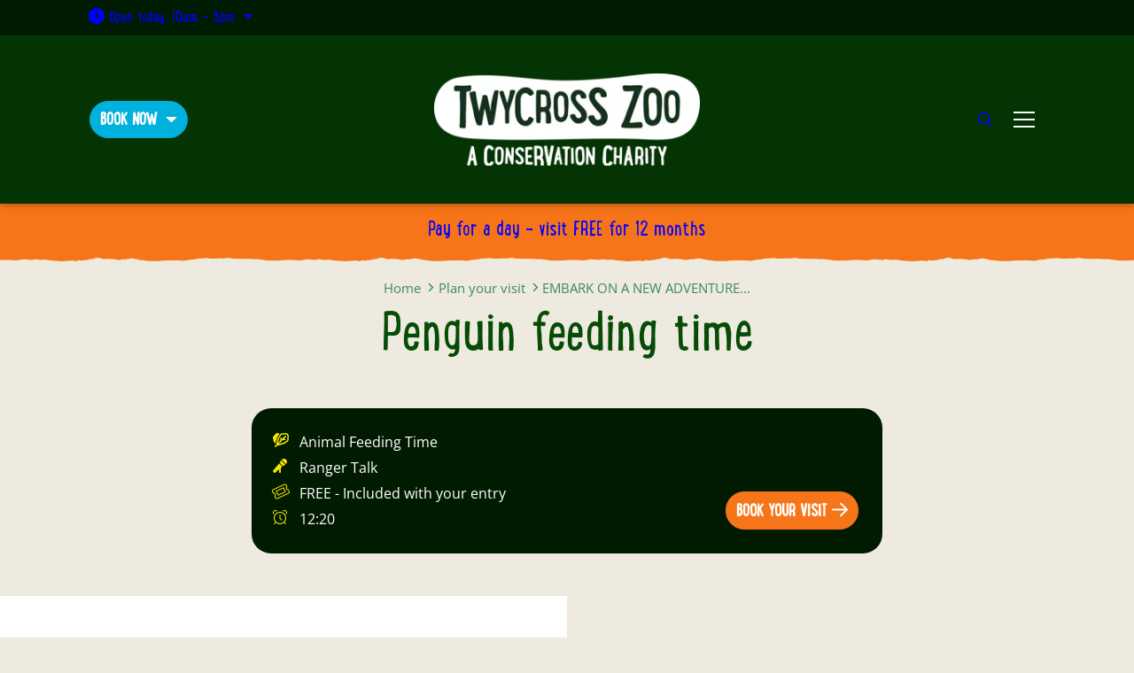

--- FILE ---
content_type: text/html; charset=utf-8
request_url: https://twycrosszoo.org/plan-your-visit/zoo-events/penguin-feeding-time/
body_size: 9576
content:

<!DOCTYPE html>
<html lang="en">
    <head>

        
<title>Penguin feeding time</title>

<meta charset="utf-8" />
<meta name="viewport" content="width=device-width, initial-scale=1, shrink-to-fit=no" />
<meta http-equiv="X-UA-Compatible" content="IE=11" />


<meta name="description" content="" />
<meta name="keywords" content="" />

<link rel="canonical" href="https://twycrosszoo.org/plan-your-visit/zoo-events/penguin-feeding-time/" />

<meta property="og:locale" content="en_GB" />

    <meta property="og:site_name" content="Twycross Zoo" />

<meta property="og:url" content="https://twycrosszoo.org/plan-your-visit/zoo-events/penguin-feeding-time/" />
<meta property="og:type" content="website" />
<meta property="og:title" content="Penguin feeding time" />
<meta property="og:description" content="" />


<meta name="twitter:card" content="summary" />
<meta name="twitter:site" content="@" />
<meta name="twitter:title" content="Penguin feeding time" />
<meta name="twitter:description" content="" />
        
        
    <link rel="icon" type="image/png" sizes="32x32" href="/media/yh5ab1og/tz-favicon.png?width=32&amp;height=32" />
    <link rel="icon" type="image/png" sizes="16x16" href="/media/yh5ab1og/tz-favicon.png?width=16&amp;height=16" />






        <style>
            .sr-only, .visually-hidden {
                position: absolute !important; width: 1px !important; height: 1px !important; padding: 0 !important; margin: -1px !important; overflow: hidden !important; clip: rect(0, 0, 0, 0) !important; white-space: nowrap !important; border: 0 !important;
            }
            i.fa-solid, i.fa-sharp, i.fa-regular, i.fa-thin, i.fa-light, i.fa-duotone, i.fa-brands {
                display: inline-block; min-width: 1em; min-height: 1em; vertical-align: -0.125em;
            }
            i.fa-fw {
                min-width: 1.25em !important;
            }
        </style>

        <link rel="preconnect" crossorigin href="//assets.semantic.co.uk" />
        <link rel="preconnect" crossorigin href="//ka-p.fontawesome.com" />

            <link rel="preload" as="style" href="https://assets.semantic.co.uk/assets/twycross-zoo/live/brands/default/app.css?v=7cfa2d142e2f511be11e" />
            <link rel="preload" as="script" href="https://assets.semantic.co.uk/assets/twycross-zoo/live/brands/default/vendor.js?v=7cfa2d142e2f511be11e" />
            <link rel="preload" as="script" href="https://assets.semantic.co.uk/assets/twycross-zoo/live/brands/default/runtime.js?v=7cfa2d142e2f511be11e" />
            <link rel="preload" as="script" href="https://assets.semantic.co.uk/assets/twycross-zoo/live/brands/default/app.js?v=7cfa2d142e2f511be11e" />
            <link rel="stylesheet" href="https://assets.semantic.co.uk/assets/twycross-zoo/live/brands/default/app.css?v=7cfa2d142e2f511be11e" />

        


<!-- Google Tag Manager -->
<script>(function(w,d,s,l,i){w[l]=w[l]||[];w[l].push({'gtm.start':new Date().getTime(),event:'gtm.js'});var f=d.getElementsByTagName(s)[0],j=d.createElement(s),dl=l!='dataLayer'?'&l='+l:'';j.async=true;j.src='https://load.d.twycrosszoo.org/impuwwfd.js?st='+i+dl+'';f.parentNode.insertBefore(j,f);})(window,document,'script','dataLayer','5T3D6MS');</script>
<!-- End Google Tag Manager -->


<style>

#newsletter-full .container {
    max-width: none !important;
   padding: 0 !important;
}
#newsletter-full .container .row {
   padding: 15px !important; 
}

.panel-img-overlap--visual--inner, a.signpost-panel .signpost-panel--img {
    border-radius: 22px;
    overflow: hidden;
}

/* HOMEPAGE MOBILE-FIRST TITLE */
#show-dt {
  display: none;
}

#show-mob {
  max-width: 90%;
  margin: 0 auto;
  margin-bottom: -20px;
}

@media only screen and (min-width: 992px) {
  #show-mob {
    display: none;
  }
  #show-dt {
    display: block;
    max-width: 70%;
    margin: 0 auto;
    margin-bottom: -20px;
  }
}


#promo-bar {
padding-top: 24px;
}
@media only screen and (min-width: 992px) {
  #full-menu #full-menu--content #full-menu--content-inner #full-menu--sections .menu-section {
    width: auto;
  }
}

</style>


<script>
document.addEventListener('DOMContentLoaded', function () {
	const emailField = document.getElementById('field_30');
	if (emailField) {
		emailField.addEventListener('paste', function (e) {
			e.preventDefault();
		});
		emailField.addEventListener('copy', function (e) {
			e.preventDefault();
		});
		emailField.setAttribute('autocomplete', 'off');
	}

	const submitBtn = document.querySelector('#wosform3 button[type="submit"]');
	if (submitBtn) {
		submitBtn.disabled = true;
		setTimeout(() => {
			submitBtn.disabled = false;
		}, 2000);
	}
});
</script>


    </head>

    <body class="site-layout header-smart    with-promo-bar with-top-utility-bar" >

        


<!-- Google Tag Manager (noscript) -->
<noscript><iframe src="https://load.d.twycrosszoo.org/ns.html?id=GTM-5T3D6MS" height="0" width="0" style="display:none;visibility:hidden"></iframe></noscript>
<!-- End Google Tag Manager (noscript) -->

        

        

<div id="header-wrapper">
    <div id="header-content">
        <a id="skip-nav" href="#main-content">Skip navigation</a>


<nav id="top-utility-bar" aria-label="site utility navigation">
    <div class="top-utility-bar--container">
        <div id="top-utility-bar--content">

            <div id="top-utility-bar--dropdown-options">
                

    <div class="dropdown themed-dropdown d-inline-block">
        <button class="btn btn-link p-0 dropdown-toggle" type="button" id="top-utility-bar--opening-times" data-bs-toggle="dropdown" aria-haspopup="true" aria-expanded="false">
            <i class="fa-solid fa-clock" aria-hidden="true"></i> <span class="top-utility-bar--opening-times--btn--mobile-text" aria-hidden="true"><span>Opening </span>Times</span><span class="top-utility-bar--opening-times--btn--full-text">Open today: 10am - 3pm</span>
        </button>
        <div class="dropdown-menu" aria-labelledby="top-utility-bar--opening-times">
            <div class="themed-dropdown--dropdown-menu">
                <div class="dropdown--opening-times">

                        <p>Opening times</p>
                        <table class="mb-2" summary="Opening times opening times summary" title="Opening times opening times summary">
                            <caption class="visually-hidden">Opening times opening times summary</caption>
                            <thead class="visually-hidden">
                                <tr>
                                    <th scope="col">Day</th>
                                    <th scope="col">Hours</th>
                                </tr>
                            </thead>
                            <tbody>
                                <tr>
                                    <th scope="row">Today:</th>
                                    <td>10am - 3pm</td>
                                </tr>
                                <tr>
                                    <th scope="row">Tomorrow:</th>
                                    <td>11am - 3pm</td>
                                </tr>
                            </tbody>
                        </table>
                    
                        <p class="m-0"><a href="/plan-your-visit/opening-times/">See full calendar<i class="fa-solid fa-arrow-right" aria-hidden="true"></i></a></p>
                </div>
            </div>
        </div>
    </div>

            </div>


        </div>
    </div>
</nav>

        <header id="main-header">
            <div class="main-header--container">
                <div id="main-header--content" class=" logo-center-desktop">

                        <div id="main-header--content--site-logo">
                            <a href="/">
                                    <img fetchpriority="high" 
                                         class="img-responsive" 
                                         width=100 height=35
                                         sizes="200px" data-sizes-js-fix 
                                         src="/media/zatfsh2z/twycross-zoo-logo-a-conservation-charity-white.png?width=200&amp;v=1dbf0d9dfa518b0" 
                                         srcset="/media/zatfsh2z/twycross-zoo-logo-a-conservation-charity-white.png?width=480&format=png&quality=80 480w, /media/zatfsh2z/twycross-zoo-logo-a-conservation-charity-white.png?width=320&format=png&quality=80 320w, /media/zatfsh2z/twycross-zoo-logo-a-conservation-charity-white.png?width=240&format=png&quality=80 240w, /media/zatfsh2z/twycross-zoo-logo-a-conservation-charity-white.png?width=200&format=png&quality=80 200w, /media/zatfsh2z/twycross-zoo-logo-a-conservation-charity-white.png?width=100&format=png&quality=80 100w" alt="Twycross Zoo Logo (A Conservation Charity) (White)" />
                            </a>
                        </div>


                    
        <div id="main-header--content--cta-btn" class="dropdown themed-dropdown">

            <button class="btn btn-brand-primary dropdown-toggle" type="button" id="main-header--content--cta-btn--toggle" role="button" data-bs-toggle="dropdown" aria-haspopup="true" aria-expanded="false">
                <span class="d-md-none">BOOK</span><span class="d-none d-md-inline">BOOK NOW</span>
            </button>
            <div class="dropdown-menu dropdown-menu-end cta-options" aria-labelledby="main-header--content--cta-btn--toggle">
                <div class="themed-dropdown--dropdown-menu">

                        <a class="dropdown-item" href="https://booking.twycrosszoo.org/book" target="_blank"rel="noopener noreferrer" >
                            <i class="fa-regular fa-ticket " ></i>
                            <span>
                                <strong>
                                    Book Tickets
                                    <i class="fa-regular fa-arrow-right" aria-hidden="true"></i>
                                </strong>

                            </span>
                        </a>
                        <a class="dropdown-item" href="https://booking.twycrosszoo.org/user/my_account" target="_blank"rel="noopener noreferrer" >
                            <i class="fa-regular fa-arrow-left-rotate " ></i>
                            <span>
                                <strong>
                                    Book Return Visit
                                    <i class="fa-regular fa-arrow-right" aria-hidden="true"></i>
                                </strong>

                            </span>
                        </a>
                        <a class="dropdown-item" href="https://booking.twycrosszoo.org/book/lanterns-of-the-wild/183" target="_blank"rel="noopener noreferrer" >
                            <i class="fa-light fa-star " ></i>
                            <span>
                                <strong>
                                    Lanterns of the Wild
                                    <i class="fa-regular fa-arrow-right" aria-hidden="true"></i>
                                </strong>

                            </span>
                        </a>
                        <a class="dropdown-item" href="https://booking.twycrosszoo.org/user/login.php" target="" >
                            <i class="fa-regular fa-head-side " ></i>
                            <span>
                                <strong>
                                    Login
                                    <i class="fa-regular fa-arrow-right" aria-hidden="true"></i>
                                </strong>

                            </span>
                        </a>

                </div>
            </div>
        </div>



                        <button id="main-header--content--full-menu-toggle" class="btn btn-link " aria-controls="full-menu" aria-expanded="false" aria-label="Show full menu">
                            <span class="bars" aria-hidden="true">
                                <i></i>
                                <i></i>
                                <i></i>
                            </span>
                            <span class="mobile-btn-label d-lg-none">Menu</span>
                        </button>

                        <button id="main-header--content--search-open-btn" class="d-none d-lg-inline-block btn btn-link" aria-controls="main-header--content--search-wrapper" aria-expanded="false">
                            <i class="far fa-search" aria-hidden="true" title="Search"></i><span class="side-menu-layout--label">Search</span>
                        </button>

                </div>
            </div>

                <div id="main-header--content--search-wrapper" aria-hidden="true" hidden>
                    <div class="container-fluid container-xl page-edge-spacing position-relative">
                        <form id="main-header--content--search-form" class="header--search" action="/search/" method="get">
                            <label for="search-text" class="sr-only">Search for...</label>
                            <input type="search" class="form-control minimal-input" id="search-text" placeholder="Search for..." name="q" value="" required /><button type="submit" class="btn btn-brand ml-2"><i class="far fa-search"></i><span class="sr-only">Search</span></button>
                        </form>
                        <button id="main-header--content--search-close-btn" class="btn btn-link" aria-controls="header-utility-bar--search-form"><i class="far fa-times" aria-hidden="true" title="Hide search form"></i><span class="sr-only">Hide search form</span></button>
                    </div>
                </div>

        </header>


<div id="full-menu" aria-label="Main navigation" aria-hidden="true" class="full-menu--with-side-image" hidden>
    
    <div id="full-menu--content">
        <nav id="full-menu--content-inner">


                <div id="full-menu--sections" data-section-count="5">

                        <div class="d-lg-none menu-section"><a href="/">Home</a></div> 
                        <div class="menu-section">
                            <button id="menu-submenu-toggle-2387" type="button" data-bs-toggle="collapse" data-bs-target="#menu-submenu-2387" aria-haspopup="true" aria-expanded="false" aria-controls="menu-submenu-2387">Tickets &amp; Experiences<span class="indicator" aria-hidden="true"><i class="fa-light fa-angle-down"></i></span></button>
                            <div id="menu-submenu-2387" class="collapse" aria-labelledby="menu-submenu-toggle-2387">
                                <ul class="list-unstyled menu-accessible-list">
                                    <li><a href="/tickets-experiences/" >Tickets &amp; Experiences</a></li>
                                            <li><a href="/tickets-experiences/buy-tickets/" >Buy Tickets</a></li>
                                            <li><a href="/tickets-experiences/book-return-visit/"  target="_blank" rel="noopener noreferrer" >Book Return Visit</a></li>
                                            <li><a href="/tickets-experiences/animal-experiences/" >Animal Experiences</a></li>
                                            <li><a href="/tickets-experiences/lanterns-of-the-wild/" >&#x1F31F; Lanterns of the Wild - NEW &#x1F31F;</a></li>
                                            <li><a href="/tickets-experiences/close-encounters-new/" >&#x1F98E; Close Encounters - NEW</a></li>
                                            <li><a href="/tickets-experiences/soft-play-parties/" >Soft Play Parties</a></li>
                                            <li><a href="/tickets-experiences/schools-groups/" >Schools &amp; Groups</a></li>
                                            <li><a href="/tickets-experiences/weddings-corporate-events/" >Weddings &amp; Corporate Events</a></li>
                                            <li><a href="/tickets-experiences/sleepovers-at-twycross-zoo/" >Sleepovers at Twycross Zoo</a></li>
                                </ul>
                            </div>
                        </div>
                        <div class="menu-section">
                            <button id="menu-submenu-toggle-1300" type="button" data-bs-toggle="collapse" data-bs-target="#menu-submenu-1300" aria-haspopup="true" aria-expanded="false" aria-controls="menu-submenu-1300">Explore<span class="indicator" aria-hidden="true"><i class="fa-light fa-angle-down"></i></span></button>
                            <div id="menu-submenu-1300" class="collapse" aria-labelledby="menu-submenu-toggle-1300">
                                <ul class="list-unstyled menu-accessible-list">
                                    <li><a href="/explore/" >Explore</a></li>
                                            <li><a href="/explore/animals/" >Animals</a></li>
                                            <li><a href="/explore/the-gruffalo-discovery-land/" >The Gruffalo Discovery Land</a></li>
                                            <li><a href="/explore/shows-talks-feeds/" >Shows, Talks &amp; Feeds</a></li>
                                            <li><a href="/explore/soft-play/" >Soft Play</a></li>
                                            <li><a href="/explore/nature-reserve/" >Nature Reserve</a></li>
                                            <li><a href="/explore/food-drink/" >Food &amp; Drink</a></li>
                                            <li><a href="/explore/wet-n-wild-play-park/" >Wet &#x2018;n&#x2019; Wild Play Park</a></li>
                                </ul>
                            </div>
                        </div>
                        <div class="menu-section">
                            <button id="menu-submenu-toggle-1292" type="button" data-bs-toggle="collapse" data-bs-target="#menu-submenu-1292" aria-haspopup="true" aria-expanded="false" aria-controls="menu-submenu-1292">Plan your visit<span class="indicator" aria-hidden="true"><i class="fa-light fa-angle-down"></i></span></button>
                            <div id="menu-submenu-1292" class="collapse" aria-labelledby="menu-submenu-toggle-1292">
                                <ul class="list-unstyled menu-accessible-list">
                                    <li><a href="/plan-your-visit/" >Plan your visit</a></li>
                                            <li><a href="/plan-your-visit/zoo-events/" >Zoo Events</a></li>
                                            <li><a href="/plan-your-visit/zoo-map/" >Zoo Map</a></li>
                                            <li><a href="/plan-your-visit/book-return-visit/" >Book Return Visit</a></li>
                                            <li><a href="/plan-your-visit/directions-parking/" >Directions &amp; Parking</a></li>
                                            <li><a href="/plan-your-visit/opening-times/" >Opening Times</a></li>
                                            <li><a href="/plan-your-visit/accessibility/" >Accessibility</a></li>
                                            <li><a href="/plan-your-visit/help/" >Help</a></li>
                                            <li><a href="/plan-your-visit/contact-us/" >Contact us</a></li>
                                </ul>
                            </div>
                        </div>
                        <div class="menu-section">
                            <button id="menu-submenu-toggle-1312" type="button" data-bs-toggle="collapse" data-bs-target="#menu-submenu-1312" aria-haspopup="true" aria-expanded="false" aria-controls="menu-submenu-1312">Our Charity<span class="indicator" aria-hidden="true"><i class="fa-light fa-angle-down"></i></span></button>
                            <div id="menu-submenu-1312" class="collapse" aria-labelledby="menu-submenu-toggle-1312">
                                <ul class="list-unstyled menu-accessible-list">
                                    <li><a href="/our-charity/" >Our Charity</a></li>
                                            <li><a href="/our-charity/orangutans-a-future-in-our-hands/" >Orangutans: A future in our hands</a></li>
                                            <li><a href="/our-charity/about-us/" >About Us</a></li>
                                            <li><a href="/our-charity/conservation/" >Conservation</a></li>
                                            <li><a href="/our-charity/animal-adoptions/" >Adopt an Animal</a></li>
                                            <li><a href="/our-charity/education/" >Education</a></li>
                                            <li><a href="/our-charity/research/" >Research</a></li>
                                            <li><a href="/our-charity/support-us/" >Support Us</a></li>
                                            <li><a href="/our-charity/careers/" >Careers</a></li>
                                            <li><a href="/our-charity/volunteer/" >Volunteer</a></li>
                                </ul>
                            </div>
                        </div>
                        <div class="menu-section">
                            <button id="menu-submenu-toggle-1298" type="button" data-bs-toggle="collapse" data-bs-target="#menu-submenu-1298" aria-haspopup="true" aria-expanded="false" aria-controls="menu-submenu-1298">Latest News<span class="indicator" aria-hidden="true"><i class="fa-light fa-angle-down"></i></span></button>
                            <div id="menu-submenu-1298" class="collapse" aria-labelledby="menu-submenu-toggle-1298">
                                <ul class="list-unstyled menu-accessible-list">
                                    <li><a href="/latest-news/" >Latest News</a></li>
                                            <li><a href="/latest-news/twycross-zoo-celebrates-hatrick-of-breeding-successes/" >Twycross Zoo celebrates HATRICK of breeding successes!</a></li>
                                            <li><a href="/latest-news/conservation-in-action/" >Conservation In Action</a></li>
                                </ul>
                            </div>
                        </div>

                </div>

                <div id="full-menu--social-links">
                    <ul class="list-unstyled menu-accessible-list">
                            <li><a href="https://www.facebook.com/TwycrossZoo/" target="_blank"rel="noopener noreferrer" ><i class="fa-brands fa-facebook " ></i><span class="sr-only">[Brandname] on Facebook</span></a></li>
                            <li><a href="https://www.instagram.com/twycrosszoo/" target="_blank"rel="noopener noreferrer" ><i class="fa-brands fa-instagram " ></i><span class="sr-only">[Brandname] on Instagram</span></a></li>
                            <li><a href="https://tiktok.com/@twycrosszoo" target="_blank"rel="noopener noreferrer" ><i class="fa-brands fa-tiktok " ></i><span class="sr-only">[Brandname] on TikTok</span></a></li>
                            <li><a href="https://www.linkedin.com/company/2014178" target="_blank"rel="noopener noreferrer" ><i class="fa-brands fa-linkedin-in " ></i><span class="sr-only">[Brandname] on LinkedIn</span></a></li>
                    </ul>
                </div>


                <div id="full-menu--mobile-search" class="d-flex justify-content-center mt-5 d-lg-none">
                    <form action="/search/" class="form-inline" enctype="multipart/form-data" id="full-menu--search-form" method="get" novalidate="novalidate">
                        <div class="row justify-content-center">
                            <div class="col-auto p-0 mb-2">
                                <input aria-label="Search field" aria-required="true" class="form-control" maxLength="255" name="q" placeHolder="Search for..." required="" type="search" value="" />
                            </div>
                            <div class="col-auto p-0 mx-2 mb-2">
                                <button class="btn btn-brand-primary" type="submit"><i class="fa-regular fa-search" aria-hidden="true"></i> Search</button>
                            </div>
                        </div>
                    </form>
                </div>

        </nav>
    </div>

        <div id="full-menu--image-area" class="d-none d-lg-block" aria-hidden="true">
            <img class="lazyload"
                 width=100 height=200
                 data-sizes="auto"
                 src="[data-uri]"
                 data-src="/media/z0bh5wyp/panther-chameleon-2.jpg?anchor=center&rmode=crop&width=600&quality=80"
                 data-srcset="/media/z0bh5wyp/panther-chameleon-2.jpg?anchor=center&rmode=crop&width=480&height=960&quality=80 480w, /media/z0bh5wyp/panther-chameleon-2.jpg?anchor=center&rmode=crop&width=320&height=640&quality=80 320w, /media/z0bh5wyp/panther-chameleon-2.jpg?anchor=center&rmode=crop&width=240&height=480&quality=80 240w, /media/z0bh5wyp/panther-chameleon-2.jpg?anchor=center&rmode=crop&width=200&height=400&quality=80 200w, /media/z0bh5wyp/panther-chameleon-2.jpg?anchor=center&rmode=crop&width=100&height=200&quality=80 100w"
                 alt="Panther Chameleon 2" />
        </div>

</div>
        
    </div>
</div>

<div id="page-content-area">
    <main role="main" id="main-content">

        
        
    <div id="promo-bar" aria-label="Information and promotions">
        <div class="promo-bar--container">
            <ul class="d-flex list-inline m-0 justify-content-around align-items-center list-carousel" data-crossfade-below="992">
                    <li class="list-inline-item m-0 text-center" hidden>
                        <a href="https://twycrosszoo.org/tickets-experiences/" target="" >


                            Pay for a day - visit FREE for 12 months


                        </a>
                    </li>
            </ul>
        </div>
    </div>


        
<div class="page-title-area">
    <div class="container-fluid container-xxl">
        <div class="page-title-area--inner">

            <nav aria-label="breadcrumb">
                <ol class="breadcrumb">
                        <li class="breadcrumb-item"><a href="/">Home</a></li>
                        <li class="breadcrumb-item"><a href="/plan-your-visit/">Plan your visit</a></li>
                        <li class="breadcrumb-item"><a href="/plan-your-visit/zoo-events/">EMBARK ON A NEW ADVENTURE...</a></li>
                    <li class="breadcrumb-item active visually-hidden" aria-current="page">Penguin feeding time</li>
                </ol>
            </nav>

            <h1>Penguin feeding time</h1>
        </div>
    </div>
</div>        <div class="container-fluid container-xl my-5">
            <div class="row justify-content-center">
                <div class="col-12 col-md-10 col-lg-8">

                    <div class="panel theme--a">
                        <div class="panel--bg" aria-hidden="true"></div>
                        <div class="row align-items-end">
                            <div class="col-12 col-sm-6 col-md-8">
                                <ul class="icon-list mb-3 mb-sm-0 strong">


                                            <li><i class="fa-regular fa-leafy-green " ></i>Animal Feeding Time</li>
                                            <li><i class="fa-solid fa-microphone-stand " ></i>Ranger Talk</li>
                                            <li><i class="fa-light fa-ticket " ></i>FREE - Included with your entry</li>
                                            <li><i class="fa-light fa-alarm-clock " ></i>12:20</li>

                                </ul>
                            </div>

                                <div class="col-12 col-sm-6 col-md-4">
                                    <p class="mb-0 text-end"><a href="/tickets-experiences/buy-tickets/" class="btn btn-brand-primary" target="">Book your visit<i class="fa-regular fa-arrow-right" aria-hidden="true"></i></a></p>
                                </div>

                        </div>
                    </div>
                </div>
            </div>
        </div>


        

        <div class="content-block  ">

<div class="split-img-content-layout split-img-content-layout--img-right theme--b split-img-content-layout--edge-to-edge">
    <div class="split-img-content-layout--img">


    </div>
    <div class="split-img-content-layout--content">
        <div class="split-img-content-layout--content--inner">

            <div class="container content-padding-top content-padding-bottom">

                    <h2>JOIN US FOR A GREAT DAY OUT...</h2>

                <p>Book your tickets to Twycross Zoo and enjoy an animal adventure whilst supporting our mission against extinction. Plus... Pay for a day and visit FREE for 12 months when you Gift Aid!</p>

            </div>

        </div>
    </div>
</div>
        </div>

        

    </main>

    
<div id="main-footer">
    <footer>

        <div id="main-footer--top-section" class="brand-logo-centered social-links-centered">
            

                    <nav id="main-footer--top-section--social-links" aria-label="Social network sites navigation">
                        <ul class="list-unstyled social-links">
                                <li>
                                    <a href="https://www.facebook.com/TwycrossZoo/" target="_blank"rel="noopener noreferrer" >
                                        <i class="fa-brands fa-facebook " ></i><span class="visually-hidden">Facebook</span>
                                    </a>
                                </li>
                                <li>
                                    <a href="https://www.instagram.com/twycrosszoo/" target="_blank"rel="noopener noreferrer" >
                                        <i class="fa-brands fa-instagram " ></i><span class="visually-hidden">Instagram</span>
                                    </a>
                                </li>
                                <li>
                                    <a href="https://tiktok.com/@twycrosszoo" target="_blank"rel="noopener noreferrer" >
                                        <i class="fa-brands fa-tiktok " ></i><span class="visually-hidden">TikTok</span>
                                    </a>
                                </li>
                                <li>
                                    <a href="https://www.linkedin.com/company/2014178" target="_blank"rel="noopener noreferrer" >
                                        <i class="fa-brands fa-linkedin-in " ></i><span class="visually-hidden">LinkedIn</span>
                                    </a>
                                </li>
                        </ul>
                    </nav>

                <nav id="main-footer--top-section--links" aria-label="Primary footer navigation">

                            <div class="main-footer--top-section--links--group">
                                <h2><button class="btn btn-link expand-for-desktop" type="button" data-bs-toggle="collapse" data-bs-target="#main-footer--top-section--links--group-0" aria-expanded="false" aria-controls="main-footer--top-section--links--group-0">Useful Links</button></h2>
                                <div class="collapse" id="main-footer--top-section--links--group-0">

                                        <ul class="list-unstyled">
                                                <li><a href="/our-charity/about-us/" target="">About Us</a></li>
                                                <li><a href="/plan-your-visit/contact-us/" target="">Contact us</a></li>
                                                <li><a href="/help/" target="">FAQs</a></li>
                                                <li><a href="/tickets-pricing/" target="">Tickets &amp; Experiences</a></li>
                                                <li><a href="/explore/animals/" target="">Animals</a></li>
                                                <li><a href="/plan-your-visit/directions-parking/" target="">Directions &amp; Parking</a></li>
                                                <li><a href="/plan-your-visit/accessibility/" target="">Accessibility</a></li>
                                                <li><a href="/plan-your-visit/opening-times/" target="">Opening Times</a></li>
                                                <li><a href="/tickets-experiences/weddings-corporate-events/" target="">Venue Hire</a></li>
                                                <li><a href="/tickets-experiences/student-discount/" target="">Student Offer</a></li>
                                                <li><a href="/latest-news/" target="">Latest News</a></li>
                                        </ul>

                                </div>
                            </div>
                            <div class="main-footer--top-section--links--group">
                                <h2><button class="btn btn-link expand-for-desktop" type="button" data-bs-toggle="collapse" data-bs-target="#main-footer--top-section--links--group-1" aria-expanded="false" aria-controls="main-footer--top-section--links--group-1">Support Us</button></h2>
                                <div class="collapse" id="main-footer--top-section--links--group-1">

                                        <ul class="list-unstyled">
                                                <li><a href="/our-charity/support-us/donate/" target="">Donate</a></li>
                                                <li><a href="/our-charity/support-us/careers/" target="">Careers</a></li>
                                                <li><a href="/our-charity/conservation/" target="">Conservation</a></li>
                                                <li><a href="/our-charity/education/" target="">Education</a></li>
                                                <li><a href="/our-charity/research/" target="">Research</a></li>
                                        </ul>

                                </div>
                            </div>
                            <div class="main-footer--top-section--links--group">
                                <h2><button class="btn btn-link expand-for-desktop" type="button" data-bs-toggle="collapse" data-bs-target="#main-footer--top-section--links--group-2" aria-expanded="false" aria-controls="main-footer--top-section--links--group-2">Legal</button></h2>
                                <div class="collapse" id="main-footer--top-section--links--group-2">

                                        <ul class="list-unstyled">
                                                <li><a href="/terms-conditions/" target="">Terms &amp; Conditions</a></li>
                                                <li><a href="/legal/data-protection-policy/" target="">Data Protection Policy</a></li>
                                                <li><a href="/legal/privacy-policy/" target="">Privacy Policy</a></li>
                                                <li><a href="https://register-of-charities.charitycommission.gov.uk/charity-details/?subid=0&amp;regid=501841" target="_blank"rel="noopener noreferrer">Annual Accounts</a></li>
                                        </ul>

                                </div>
                            </div>

                </nav>

        </div>

            <div id="main-footer--mid-section">

                    <div id="main-footer--mid-section--logos">
                        <h2 class="sr-only">Logos explanatory text goes here</h2>
                        <ul class="list-unstyled">
                                    <li>
                                        <a href="https://biaza.org.uk" target="_blank"rel="noopener noreferrer" >
                                                <img class="lazyload" 
                                                    data-sizes="auto"
                                                    data-src="/media/ixelbhl3/white-biaza-logosvg.png?height=60&amp;v=1d9aa7413abe160"
                                                    data-srcset="/media/ixelbhl3/white-biaza-logosvg.png?width=480&format=png&quality=80 480w, /media/ixelbhl3/white-biaza-logosvg.png?width=320&format=png&quality=80 320w, /media/ixelbhl3/white-biaza-logosvg.png?width=240&format=png&quality=80 240w, /media/ixelbhl3/white-biaza-logosvg.png?width=200&format=png&quality=80 200w, /media/ixelbhl3/white-biaza-logosvg.png?width=100&format=png&quality=80 100w"
                                                    alt="" />
                                        </a>
                                    </li>
                                    <li>
                                        <a href="https://eaza.net" target="_blank"rel="noopener noreferrer" >
                                                <img class="lazyload" 
                                                    data-sizes="auto"
                                                    data-src="/media/od3dubqq/white-eaza-logo.png?height=60&amp;v=1d9aa74099813b0"
                                                    data-srcset="/media/od3dubqq/white-eaza-logo.png?width=480&format=png&quality=80 480w, /media/od3dubqq/white-eaza-logo.png?width=320&format=png&quality=80 320w, /media/od3dubqq/white-eaza-logo.png?width=240&format=png&quality=80 240w, /media/od3dubqq/white-eaza-logo.png?width=200&format=png&quality=80 200w, /media/od3dubqq/white-eaza-logo.png?width=100&format=png&quality=80 100w"
                                                    alt="" />
                                        </a>
                                    </li>
                                    <li>
                                        <a href="https://waza.org" target="_blank"rel="noopener noreferrer" >
                                                <img class="lazyload" 
                                                    data-sizes="auto"
                                                    data-src="/media/yqtjgbmz/white-waza-logosvg.png?height=60&amp;v=1d9aa74097c9c70"
                                                    data-srcset="/media/yqtjgbmz/white-waza-logosvg.png?width=480&format=png&quality=80 480w, /media/yqtjgbmz/white-waza-logosvg.png?width=320&format=png&quality=80 320w, /media/yqtjgbmz/white-waza-logosvg.png?width=240&format=png&quality=80 240w, /media/yqtjgbmz/white-waza-logosvg.png?width=200&format=png&quality=80 200w, /media/yqtjgbmz/white-waza-logosvg.png?width=100&format=png&quality=80 100w"
                                                    alt="" />
                                        </a>
                                    </li>
                                    <li>
                                        <a href="https://species360.org" target="_blank"rel="noopener noreferrer" >
                                                <img class="lazyload" 
                                                    data-sizes="auto"
                                                    data-src="/media/vcuk1uhw/species360-membership-badge.png?height=60&amp;v=1d9aa7416062510"
                                                    data-srcset="/media/vcuk1uhw/species360-membership-badge.png?width=480&format=png&quality=80 480w, /media/vcuk1uhw/species360-membership-badge.png?width=320&format=png&quality=80 320w, /media/vcuk1uhw/species360-membership-badge.png?width=240&format=png&quality=80 240w, /media/vcuk1uhw/species360-membership-badge.png?width=200&format=png&quality=80 200w, /media/vcuk1uhw/species360-membership-badge.png?width=100&format=png&quality=80 100w"
                                                    alt="" />
                                        </a>
                                    </li>
                                    <li>
                                        <a href="https://iucn.org" target="_blank"rel="noopener noreferrer" >
                                                <img class="lazyload" 
                                                    data-sizes="auto"
                                                    data-src="/media/rwsb41iv/white-iucn_logosvg.png?height=60&amp;v=1d9aa741084b0c0"
                                                    data-srcset="/media/rwsb41iv/white-iucn_logosvg.png?width=480&format=png&quality=80 480w, /media/rwsb41iv/white-iucn_logosvg.png?width=320&format=png&quality=80 320w, /media/rwsb41iv/white-iucn_logosvg.png?width=240&format=png&quality=80 240w, /media/rwsb41iv/white-iucn_logosvg.png?width=200&format=png&quality=80 200w, /media/rwsb41iv/white-iucn_logosvg.png?width=100&format=png&quality=80 100w"
                                                    alt="" />
                                        </a>
                                    </li>
                                    <li>
                                        <a href="https://www.ebcgroup.co.uk/" target="_blank"rel="noopener noreferrer" >
                                                <img class="lazyload" 
                                                    data-sizes="auto"
                                                    data-src="/media/jtnmsjvp/ebc-logo-white.png?height=60&amp;v=1d9aa740c2638a0"
                                                    data-srcset="/media/jtnmsjvp/ebc-logo-white.png?width=480&format=png&quality=80 480w, /media/jtnmsjvp/ebc-logo-white.png?width=320&format=png&quality=80 320w, /media/jtnmsjvp/ebc-logo-white.png?width=240&format=png&quality=80 240w, /media/jtnmsjvp/ebc-logo-white.png?width=200&format=png&quality=80 200w, /media/jtnmsjvp/ebc-logo-white.png?width=100&format=png&quality=80 100w"
                                                    alt="" />
                                        </a>
                                    </li>
                                    <li>
                                        <a href="https://www.dayoutwiththekids.co.uk/attractions/twycross-zoo-a1ff41a2" target="" >
                                                <img class="lazyload" 
                                                    data-sizes="auto"
                                                    data-src="/media/ly4nbzoi/dowtk-badge.png?height=60&amp;v=1dbdec37de0b8f0"
                                                    data-srcset="/media/ly4nbzoi/dowtk-badge.png?width=480&format=png&quality=80 480w, /media/ly4nbzoi/dowtk-badge.png?width=320&format=png&quality=80 320w, /media/ly4nbzoi/dowtk-badge.png?width=240&format=png&quality=80 240w, /media/ly4nbzoi/dowtk-badge.png?width=200&format=png&quality=80 200w, /media/ly4nbzoi/dowtk-badge.png?width=100&format=png&quality=80 100w"
                                                    alt="" />
                                        </a>
                                    </li>
                        </ul>
                    </div>

                    <nav id="main-footer--mid-section--links" aria-label="Secondary footer navigation">
                        <ul class="list-unstyled">
                                <li><a href="https://loop.semantic.co.uk/" target="_blank"rel="noopener noreferrer">LOOP website by Semantic</a></li>
                        </ul>
                    </nav>

            </div>

        <div id="main-footer--lower-section">


            <div id="main-footer--lower-section--small-print" class="smaller-text">
                <p>Twycross Zoo - East Midland Zoological Society LTD - Registered Charity No. 501841 - Company registered in England and Wales Registered No. 01060956 </p>
            </div>

        </div>

    </footer>
</div>
</div>


            <script src="https://assets.semantic.co.uk/assets/twycross-zoo/live/brands/default/vendor.js?v=7cfa2d142e2f511be11e"></script>
            <script src="https://assets.semantic.co.uk/assets/twycross-zoo/live/brands/default/runtime.js?v=7cfa2d142e2f511be11e"></script>
            <script src="https://assets.semantic.co.uk/assets/twycross-zoo/live/brands/default/app.js?v=7cfa2d142e2f511be11e"></script>

        




        


    </body>

</html>


--- FILE ---
content_type: text/css
request_url: https://assets.semantic.co.uk/assets/twycross-zoo/live/brands/default/2407.69a7894baaa7a268d8c1.css
body_size: 1500
content:
#full-menu{--theme--bg-color:#043404;--theme--color:#f9e500;--theme--link--color:#fff;--theme--link--text-decoration:none;--theme--link--color--hover:#fff;--theme--link--text-decoration--hover:underline;background-color:var(--theme--bg-color);color:var(--theme--color);display:none;height:calc(var(--vpHeight) - var(--total-header-height) + 20px);left:0;opacity:0;pointer-events:none;position:absolute;top:calc(var(--total-header-height) - 20px);width:100%;z-index:2}#full-menu:not([aria-hidden]){display:block;opacity:0;transition:opacity .2s linear;will-change:opacity}.menu-active #full-menu{opacity:1;pointer-events:all}#full-menu #full-menu--content{-webkit-overflow-scrolling:touch;height:calc(100% - 20px);margin-top:20px;overflow-y:auto;width:100%}#full-menu #full-menu--content #full-menu--content-inner{align-items:center;display:flex;flex-direction:column;min-height:100%;width:100%}#full-menu #full-menu--content #full-menu--content-inner #full-menu--feature-links{--theme--btn--primary--bg-color:#f77519;--theme--btn--primary--background:#f77519;--theme--btn--primary--border-color:#f77519;--theme--btn--primary--color:#fff;--theme--btn--primary--bg-color--hover:#f88432;--theme--btn--primary--background--hover:#f88432;--theme--btn--primary--border-color--hover:#f88432;--theme--btn--primary--color--hover:#fff;display:block;flex:0 0 auto;margin-bottom:30px;width:100%}#full-menu #full-menu--content #full-menu--content-inner #full-menu--feature-links ul{display:block;margin-bottom:0;width:100%}#full-menu #full-menu--content #full-menu--content-inner #full-menu--feature-links ul li{display:inline-block;margin-bottom:15px}#full-menu #full-menu--content #full-menu--content-inner #full-menu--feature-links ul li:not(last-child){margin-right:15px}#full-menu #full-menu--content #full-menu--content-inner #full-menu--social-links{flex:0 0 auto;width:100%}#full-menu #full-menu--content #full-menu--content-inner #full-menu--social-links ul{display:flex;justify-content:center;margin:0;width:100%}#full-menu #full-menu--content #full-menu--content-inner #full-menu--social-links ul li{flex:0 1 auto;margin:0}@media(max-width:991.98px){#full-menu #full-menu--content #full-menu--content-inner{padding:40px var(--edge-padding) 40px}#full-menu #full-menu--content #full-menu--content-inner #full-menu--sections{flex:1 0 auto;width:100%}#full-menu #full-menu--content #full-menu--content-inner #full-menu--sections .menu-section{margin:0 calc(var(--edge-padding)*-1);padding:15px var(--edge-padding);position:relative}#full-menu #full-menu--content #full-menu--content-inner #full-menu--sections .menu-section:before{background:#3c8b55;content:"";display:block;height:100%;left:0;opacity:0;position:absolute;top:0;transition:opacity .2s linear;width:100%;z-index:-1}#full-menu #full-menu--content #full-menu--content-inner #full-menu--sections .menu-section.expanded:before{opacity:1}#full-menu #full-menu--content #full-menu--content-inner #full-menu--sections .menu-section>a,#full-menu #full-menu--content #full-menu--content-inner #full-menu--sections .menu-section>button{all:unset;box-sizing:border-box;color:#f9e500;cursor:pointer;display:block;font-family:LunchBoxRegular,-apple-system,BlinkMacSystemFont,Segoe UI,Roboto,Helvetica Neue,Arial,sans-serif,Apple Color Emoji,Segoe UI Emoji,Segoe UI Symbol;font-size:1.4rem;font-weight:700;letter-spacing:var(--headings--letter-spacing);line-height:1.1;position:relative;text-decoration:none;text-transform:none;width:100%}#full-menu #full-menu--content #full-menu--content-inner #full-menu--sections .menu-section>a:focus,#full-menu #full-menu--content #full-menu--content-inner #full-menu--sections .menu-section>a:hover,#full-menu #full-menu--content #full-menu--content-inner #full-menu--sections .menu-section>button:focus,#full-menu #full-menu--content #full-menu--content-inner #full-menu--sections .menu-section>button:hover{color:#ad9f00;text-decoration:none}#full-menu #full-menu--content #full-menu--content-inner #full-menu--sections .menu-section>a:focus .indicator,#full-menu #full-menu--content #full-menu--content-inner #full-menu--sections .menu-section>a:hover .indicator,#full-menu #full-menu--content #full-menu--content-inner #full-menu--sections .menu-section>button:focus .indicator,#full-menu #full-menu--content #full-menu--content-inner #full-menu--sections .menu-section>button:hover .indicator{opacity:1}#full-menu #full-menu--content #full-menu--content-inner #full-menu--sections .menu-section>button{padding-right:1.6rem}#full-menu #full-menu--content #full-menu--content-inner #full-menu--sections .menu-section>button .indicator{display:block;font-size:1.6rem;opacity:.7;position:absolute;right:0;top:0;transform-origin:50% 50%;transition:transform .3s ease-in-out;will-change:transform}#full-menu #full-menu--content #full-menu--content-inner #full-menu--sections .menu-section>button .indicator svg{margin:0;transform:none}#full-menu #full-menu--content #full-menu--content-inner #full-menu--sections .menu-section>button[aria-expanded=true]{color:#fff}#full-menu #full-menu--content #full-menu--content-inner #full-menu--sections .menu-section>button[aria-expanded=true] .indicator{transform:rotate(180deg)}#full-menu #full-menu--content #full-menu--content-inner #full-menu--sections .menu-section>button[aria-expanded=true] .indicator svg{transform:none}#full-menu #full-menu--content #full-menu--content-inner #full-menu--sections .menu-section>button[aria-expanded=true]:focus,#full-menu #full-menu--content #full-menu--content-inner #full-menu--sections .menu-section>button[aria-expanded=true]:hover{color:#fff}#full-menu #full-menu--content #full-menu--content-inner #full-menu--sections .menu-section ul{--theme--link--color:#fff;--theme--link--text-decoration:none;--theme--link--color--hover:#fff;--theme--link--text-decoration--hover:underline;margin:0;padding:20px 0 5px}#full-menu #full-menu--content #full-menu--content-inner #full-menu--sections .menu-section ul li{margin-bottom:10px}#full-menu #full-menu--content #full-menu--content-inner #full-menu--sections .menu-section ul li:last-child{margin-bottom:0}#full-menu #full-menu--content #full-menu--content-inner #full-menu--sections .menu-section ul li a{cursor:pointer;font-family:Open Sans,-apple-system,BlinkMacSystemFont,Segoe UI,Roboto,Helvetica Neue,Arial,sans-serif,Apple Color Emoji,Segoe UI Emoji,Segoe UI Symbol;font-size:1.1rem;font-weight:300;letter-spacing:var(--body--letter-spacing);line-height:1.1}#full-menu #full-menu--content #full-menu--content-inner #full-menu--social-links{margin:30px 0 0}#full-menu #full-menu--content #full-menu--content-inner #full-menu--social-links ul{--theme--link--color:#00b1dd;--theme--link--text-decoration:none;--theme--link--color--hover:#11d0ff;--theme--link--text-decoration--hover:none;font-size:1.4rem;gap:15px;justify-content:center;line-height:1}#full-menu #full-menu--content #full-menu--content-inner #full-menu--mobile-search{--theme--btn--primary--bg-color:#f77519;--theme--btn--primary--background:#f77519;--theme--btn--primary--border-color:#f77519;--theme--btn--primary--color:#fff;--theme--btn--primary--bg-color--hover:#f88432;--theme--btn--primary--background--hover:#f88432;--theme--btn--primary--border-color--hover:#f88432;--theme--btn--primary--color--hover:#fff;flex:0 0 auto;padding-left:var(--edge-padding);padding-right:var(--edge-padding)}}@media(min-width:992px){#full-menu #full-menu--content #full-menu--content-inner{justify-content:space-between;margin:0 auto;max-width:1140px;padding:60px var(--edge-padding) 60px;width:100%}#full-menu #full-menu--content #full-menu--content-inner #full-menu--sections{--section--width:25%;display:flex;flex-direction:row;flex-wrap:wrap;justify-content:flex-start;width:100%}#full-menu #full-menu--content #full-menu--content-inner #full-menu--sections[data-section-count="1"]{--section--width:100%}#full-menu #full-menu--content #full-menu--content-inner #full-menu--sections[data-section-count="2"]{--section--width:50%}#full-menu #full-menu--content #full-menu--content-inner #full-menu--sections[data-section-count="3"],#full-menu #full-menu--content #full-menu--content-inner #full-menu--sections[data-section-count="5"],#full-menu #full-menu--content #full-menu--content-inner #full-menu--sections[data-section-count="6"]{--section--width:33.33333%}#full-menu #full-menu--content #full-menu--content-inner #full-menu--sections .menu-section{flex:0 0 auto;margin-bottom:60px;padding-right:30px;width:var(--section--width)}#full-menu #full-menu--content #full-menu--content-inner #full-menu--sections .menu-section>button{all:unset;display:none;pointer-events:none}#full-menu #full-menu--content #full-menu--content-inner #full-menu--sections .menu-section ul>li:first-child>a,#full-menu #full-menu--content #full-menu--content-inner #full-menu--sections .menu-section>a{color:#f9e500;cursor:pointer;display:inline-block;font-family:LunchBoxRegular,-apple-system,BlinkMacSystemFont,Segoe UI,Roboto,Helvetica Neue,Arial,sans-serif,Apple Color Emoji,Segoe UI Emoji,Segoe UI Symbol;font-size:1.6rem;font-weight:700;letter-spacing:var(--headings--letter-spacing);line-height:1.1;margin-bottom:15px;position:relative;text-decoration:none;text-transform:none;width:100%}#full-menu #full-menu--content #full-menu--content-inner #full-menu--sections .menu-section ul>li:first-child>a:focus,#full-menu #full-menu--content #full-menu--content-inner #full-menu--sections .menu-section ul>li:first-child>a:hover,#full-menu #full-menu--content #full-menu--content-inner #full-menu--sections .menu-section>a:focus,#full-menu #full-menu--content #full-menu--content-inner #full-menu--sections .menu-section>a:hover{color:#f9e500;text-decoration:none}#full-menu #full-menu--content #full-menu--content-inner #full-menu--sections .menu-section ul{--theme--link--color:#fff;--theme--link--text-decoration:none;--theme--link--color--hover:#fff;--theme--link--text-decoration--hover:underline;margin:0;padding:0}#full-menu #full-menu--content #full-menu--content-inner #full-menu--sections .menu-section ul li:not(:first-child){margin-bottom:10px}#full-menu #full-menu--content #full-menu--content-inner #full-menu--sections .menu-section ul li:not(:first-child) a{cursor:pointer;font-family:Open Sans,-apple-system,BlinkMacSystemFont,Segoe UI,Roboto,Helvetica Neue,Arial,sans-serif,Apple Color Emoji,Segoe UI Emoji,Segoe UI Symbol;font-size:1rem;font-weight:300;letter-spacing:var(--body--letter-spacing);line-height:1.1}#full-menu #full-menu--content #full-menu--content-inner #full-menu--sections .menu-section ul li:last-child{margin-bottom:0}#full-menu #full-menu--content #full-menu--content-inner #full-menu--social-links{margin:30px 0 0}#full-menu #full-menu--content #full-menu--content-inner #full-menu--social-links ul{--theme--link--color:#f9e500;--theme--link--text-decoration:none;--theme--link--color--hover:#ad9f00;--theme--link--text-decoration--hover:none;font-size:1.4rem;gap:20px;justify-content:center;line-height:1}}@media(min-width:1400px){#full-menu #full-menu--content #full-menu--content-inner{max-width:1320px}}@media(min-width:992px){#full-menu.full-menu--with-side-image #full-menu--content{padding-right:200px}#full-menu.full-menu--with-side-image #full-menu--image-area{bottom:0;position:absolute;right:0;top:0;width:200px;z-index:2}#full-menu.full-menu--with-side-image #full-menu--image-area img{display:block;height:100%;object-fit:cover;opacity:0;transition:opacity 1s linear;width:100%}#full-menu.full-menu--with-side-image #full-menu--image-area img.lazyloaded{opacity:1}}@media(min-width:1200px){#full-menu.full-menu--with-side-image #full-menu--content{padding-left:calc(50% - 570px);padding-right:calc(50% - 320px)}#full-menu.full-menu--with-side-image #full-menu--image-area{width:calc(50% - 320px)}}@media(min-width:1400px){#full-menu.full-menu--with-side-image #full-menu--content{padding-left:calc(50% - 660px);padding-right:calc(50% - 360px)}#full-menu.full-menu--with-side-image #full-menu--image-area{width:calc(50% - 360px)}}@media(min-width:992px){body.side-header-layout #full-menu{height:var(--vpHeight);left:200px;top:0;width:calc(var(--vpWidth) - 200px)}body.side-header-layout #full-menu #full-menu--content #full-menu--content-inner #full-menu--sections .menu-section{width:50%}}@media(min-width:1200px){body.side-header-layout #full-menu #full-menu--content #full-menu--content-inner #full-menu--sections .menu-section{width:33.33333%;width:50%}}@media(min-width:1400px){body.side-header-layout #full-menu #full-menu--content #full-menu--content-inner #full-menu--sections .menu-section{width:25%}body.side-header-layout #full-menu.full-menu--with-side-image #full-menu--content #full-menu--content-inner #full-menu--sections .menu-section{width:33.33333%}}@media(min-width:992px){body.side-header-layout.with-top-utility-bar #full-menu{height:calc(var(--vpHeight) - var(--top-utility-bar--height));top:var(--top-utility-bar--height)}}

--- FILE ---
content_type: text/css
request_url: https://assets.semantic.co.uk/assets/twycross-zoo/live/brands/default/4255.f774045a118faa41d755.css
body_size: 1500
content:
#main-footer{--theme--color:#fff;--theme--link--color:#fff;--theme--link--text-decoration:none;--theme--link--color--hover:#fff;--theme--link--text-decoration--hover:underline;background:#0000;color:var(--theme--color);margin-top:0;padding:var(--content-block--spacing-top--mobile) 0 var(--content-block--spacing-bottom--mobile);position:relative}#main-footer:before{-webkit-backdrop-filter:none;backdrop-filter:none;background:#011b01;content:"";display:block;height:100%;left:0;position:absolute;top:0;width:100%;z-index:1}#main-footer footer{margin:0 auto;max-width:var(--layout--header-footer--max-width);padding-left:var(--edge-padding);padding-right:var(--edge-padding);position:relative;width:100%;z-index:2}#main-footer ul.social-links{align-items:center;display:flex;flex-direction:row;flex-wrap:wrap;gap:10px;justify-content:center;margin:0;width:100%}#main-footer ul.social-links li{display:block;margin:0;padding:0}#main-footer ul.social-links li a{align-items:center;background:#0000!important;border-color:#0000!important;color:#fff;display:flex;font-size:18px;height:40px;isolation:isolate;justify-content:center;position:relative;width:40px}#main-footer ul.social-links li a:before{background:#00b1dd;border:none;border-radius:3rem;content:"";display:block;height:100%;left:0;position:absolute;top:0;transform:none;transition:inherit;width:100%;z-index:-1}#main-footer ul.social-links li a svg.tripadvisor-svg-icon{height:1em;width:auto}#main-footer ul.social-links li a:focus,#main-footer ul.social-links li a:hover{color:#00b1dd}#main-footer ul.social-links li a:focus:before,#main-footer ul.social-links li a:hover:before{background:#fff;border-color:var(--bs-body-bg)}#main-footer #main-footer--top-section{align-items:center;display:flex;flex-direction:column;flex-wrap:wrap;gap:30px;margin-bottom:30px;width:100%}#main-footer #main-footer--top-section #main-footer--top-section--logo{max-width:200px;text-align:center;width:100%}#main-footer #main-footer--top-section #main-footer--top-section--logo a,#main-footer #main-footer--top-section #main-footer--top-section--logo img{display:block;max-width:200px;width:100%}#main-footer #main-footer--top-section #main-footer--top-section--social-links{display:block;width:100%}#main-footer #main-footer--top-section #main-footer--top-section--links{align-items:center;display:flex;flex-direction:column;gap:20px;text-align:center}#main-footer #main-footer--top-section #main-footer--top-section--links .main-footer--top-section--links--group{margin:0;max-width:200px}#main-footer #main-footer--top-section #main-footer--top-section--links .main-footer--top-section--links--group h2{--theme--color--emphasis:#fff;margin:0}#main-footer #main-footer--top-section #main-footer--top-section--links .main-footer--top-section--links--group h2,#main-footer #main-footer--top-section #main-footer--top-section--links .main-footer--top-section--links--group h2 button{font-family:LunchBoxRegular,-apple-system,BlinkMacSystemFont,Segoe UI,Roboto,Helvetica Neue,Arial,sans-serif,Apple Color Emoji,Segoe UI Emoji,Segoe UI Symbol;font-size:2rem;font-weight:var(--strong--font-weight);letter-spacing:inherit;line-height:inherit;text-transform:inherit}#main-footer #main-footer--top-section #main-footer--top-section--links .main-footer--top-section--links--group h2 button{padding:0 0 1px;text-align:center}@media(max-width:991.98px){#main-footer #main-footer--top-section #main-footer--top-section--links .main-footer--top-section--links--group h2 button:after{border-bottom:0;border-left:max(4px,.3em) solid #0000;border-right:max(4px,.3em) solid #0000;border-top:max(4px,.3em) solid;content:"";display:inline-block;margin-left:.255em;transform:translateY(-50%);transition:color .15s ease-in-out,background-color .15s ease-in-out,border-color .15s ease-in-out,box-shadow .15s ease-in-out;vertical-align:initial}#main-footer #main-footer--top-section #main-footer--top-section--links .main-footer--top-section--links--group h2 button:focus:after,#main-footer #main-footer--top-section #main-footer--top-section--links .main-footer--top-section--links--group h2 button:hover:after{border-top-color:initial}#main-footer #main-footer--top-section #main-footer--top-section--links .main-footer--top-section--links--group h2 button[aria-expanded=true]:after{transform:translateY(-50%) scaleY(-1)}}#main-footer #main-footer--top-section #main-footer--top-section--links .main-footer--top-section--links--group ul{align-items:center;display:flex;flex-direction:column;font-size:inherit;gap:10px;line-height:inherit;margin:0;padding:10px 0;width:100%}#main-footer #main-footer--top-section #main-footer--top-section--links .main-footer--top-section--links--group ul li{margin:0;padding:0}#main-footer #main-footer--top-section #main-footer--top-section--links>ul{align-items:center;display:flex;flex-direction:column;gap:10px;margin:0;padding:0;width:100%}#main-footer #main-footer--top-section #main-footer--top-section--links>ul li{margin:0;padding:0}#main-footer #main-footer--mid-section{align-items:center;display:flex;flex-direction:column;gap:30px;margin-bottom:30px;width:100%}#main-footer #main-footer--mid-section>:first-child{border-top:1px solid color-mix(in srgb,currentcolor 20%,#0000);padding-top:30px}#main-footer #main-footer--mid-section #main-footer--mid-section--logos{display:block;width:100%}#main-footer #main-footer--mid-section #main-footer--mid-section--logos ul{align-items:center;display:flex;flex-direction:row;flex-wrap:wrap;gap:15px;justify-content:center;margin:0;width:100%}#main-footer #main-footer--mid-section #main-footer--mid-section--logos ul li{display:block;margin:0;padding:0}#main-footer #main-footer--mid-section #main-footer--mid-section--logos ul li a{display:block}#main-footer #main-footer--mid-section #main-footer--mid-section--logos ul li a img{display:block;height:60px;max-width:290px;object-fit:contain;width:auto}#main-footer #main-footer--mid-section #main-footer--mid-section--links{display:block;width:100%}#main-footer #main-footer--mid-section #main-footer--mid-section--links ul{align-items:center;display:flex;flex-direction:column;font-size:inherit;gap:10px;line-height:inherit;margin:0;padding:0;width:100%}#main-footer #main-footer--mid-section #main-footer--mid-section--links ul li{margin:0;padding:0}#main-footer #main-footer--lower-section{align-items:center;border-top:1px solid color-mix(in srgb,currentcolor 20%,#0000);display:flex;flex-direction:column;gap:30px;padding-top:30px;width:100%}#main-footer #main-footer--lower-section #main-footer--lower-section--social-links{display:block}#main-footer #main-footer--lower-section #main-footer--lower-section--social-links ul.social-links{justify-content:center}#main-footer #main-footer--lower-section #main-footer--lower-section--small-print p{text-wrap:balance;margin-bottom:.25em;text-align:center}#main-footer #main-footer--lower-section #main-footer--lower-section--small-print>:last-child{margin-bottom:0}@media(min-width:992px){#main-footer{--theme--color:#fff;--theme--link--color:#fff;--theme--link--text-decoration:none;--theme--link--color--hover:#fff;--theme--link--text-decoration--hover:underline;color:var(--theme--color);margin-top:0;padding:var(--content-block--spacing-top--desktop) 0 var(--content-block--spacing-bottom--desktop)}#main-footer:before{-webkit-backdrop-filter:none;backdrop-filter:none;background:#011b01}#main-footer ul.social-links{gap:10px;justify-content:center}#main-footer ul.social-links li a{color:#fff;font-size:18px;height:40px;padding:0;width:40px}#main-footer ul.social-links li a:before{background:#00b1dd;border:none;border-radius:3rem;transform:none}#main-footer ul.social-links li a:focus,#main-footer ul.social-links li a:hover{color:#00b1dd;transition:background-color .15s ease-in-out,color .15s ease-in-out}#main-footer ul.social-links li a:focus:before,#main-footer ul.social-links li a:hover:before{background:#fff;border-color:var(--bs-body-bg)}#main-footer #main-footer--top-section{align-items:flex-start;flex-direction:row;gap:60px;justify-content:space-between;margin-bottom:30px}#main-footer #main-footer--top-section #main-footer--top-section--logo,#main-footer #main-footer--top-section #main-footer--top-section--logo a,#main-footer #main-footer--top-section #main-footer--top-section--logo img{max-width:200px}#main-footer #main-footer--top-section #main-footer--top-section--links{align-items:start;flex:1 1 auto;flex-direction:row;flex-wrap:wrap;gap:10px 30px;justify-content:space-between;max-width:calc(100% - 260px);text-align:start}#main-footer #main-footer--top-section #main-footer--top-section--links .main-footer--top-section--links--group{flex:1 0 auto;max-width:250px}#main-footer #main-footer--top-section #main-footer--top-section--links .main-footer--top-section--links--group .collapsing{transition:height .01s linear}#main-footer #main-footer--top-section #main-footer--top-section--links .main-footer--top-section--links--group h2,#main-footer #main-footer--top-section #main-footer--top-section--links .main-footer--top-section--links--group h2 button{font-family:LunchBoxRegular,-apple-system,BlinkMacSystemFont,Segoe UI,Roboto,Helvetica Neue,Arial,sans-serif,Apple Color Emoji,Segoe UI Emoji,Segoe UI Symbol;font-weight:var(--strong--font-weight);letter-spacing:inherit;line-height:inherit;text-transform:inherit}#main-footer #main-footer--top-section #main-footer--top-section--links .main-footer--top-section--links--group h2 button{color:var(--theme--color--subtle);padding:0 0 1px;text-align:start}#main-footer #main-footer--top-section #main-footer--top-section--links .main-footer--top-section--links--group h2 button:disabled{opacity:1}#main-footer #main-footer--top-section #main-footer--top-section--links .main-footer--top-section--links--group ul{align-items:flex-start;font-size:inherit;gap:5px;line-height:inherit;padding:10px 0}#main-footer #main-footer--top-section #main-footer--top-section--links .main-footer--top-section--links--group ul li{margin:0;padding:0}#main-footer #main-footer--top-section #main-footer--top-section--links>ul{align-items:flex-start;flex-direction:row;gap:10px 30px;justify-content:center}#main-footer #main-footer--top-section.brand-logo-centered #main-footer--top-section--links,#main-footer #main-footer--top-section.brand-logo-centered #main-footer--top-section--logo{max-width:100%;width:100%}#main-footer #main-footer--top-section.brand-logo-centered #main-footer--top-section--logo a,#main-footer #main-footer--top-section.brand-logo-centered #main-footer--top-section--logo img{margin:0 auto}#main-footer #main-footer--top-section.social-links-centered #main-footer--top-section--social-links{max-width:100%;width:100%}#main-footer #main-footer--top-section.social-links-centered:not(.brand-logo-centered) #main-footer--top-section--social-links{order:1}#main-footer #main-footer--top-section.social-links-centered:not(.brand-logo-centered) #main-footer--top-section--logo{order:2}#main-footer #main-footer--top-section.social-links-centered:not(.brand-logo-centered) #main-footer--top-section--links{order:3}#main-footer #main-footer--mid-section{align-items:center;gap:30px;margin-bottom:30px}#main-footer #main-footer--mid-section>:first-child{border-top:1px solid color-mix(in srgb,currentcolor 20%,#0000);padding-top:30px}#main-footer #main-footer--mid-section #main-footer--mid-section--logos ul{gap:15px;justify-content:center}#main-footer #main-footer--mid-section #main-footer--mid-section--logos ul li a img{height:80px;max-width:290px}#main-footer #main-footer--mid-section #main-footer--mid-section--links ul{align-items:flex-start;flex-direction:row;font-size:inherit;gap:10px 30px;justify-content:center;line-height:inherit}#main-footer #main-footer--lower-section{align-items:center;border-top:1px solid color-mix(in srgb,currentcolor 20%,#0000);flex-direction:column;gap:60px;justify-content:center;padding-top:30px}#main-footer #main-footer--lower-section #main-footer--lower-section--small-print p{margin-bottom:.25em}#main-footer #main-footer--lower-section.with-social-links{align-items:flex-end;flex-direction:row;justify-content:space-between}#main-footer #main-footer--lower-section.with-social-links #main-footer--lower-section--social-links{order:2}#main-footer #main-footer--lower-section.with-social-links #main-footer--lower-section--social-links ul.social-links{justify-content:flex-end}#main-footer #main-footer--lower-section.with-social-links #main-footer--lower-section--small-print{order:1}#main-footer #main-footer--lower-section.with-social-links #main-footer--lower-section--small-print p{text-align:start}}.global-page #main-footer #main-footer--mid-section{border-top:0;padding-top:0}

--- FILE ---
content_type: image/svg+xml
request_url: https://ka-p.fontawesome.com/releases/v6.7.2/svgs/regular/leafy-green.svg?token=ac384d9989
body_size: 704
content:
<svg xmlns="http://www.w3.org/2000/svg" viewBox="0 0 576 512"><!--! Font Awesome Pro 6.7.2 by @fontawesome - https://fontawesome.com License - https://fontawesome.com/license (Commercial License) Copyright 2024 Fonticons, Inc. --><path d="M233.8 27c-38-36.5-98.4-36-135.8 1.5C92 34.4 87 40.8 83 47.7C70 69.6 50.6 89.9 30.9 105.9c-2.3 1.8-4.4 3.8-6.5 5.9C-1.4 137.6-6.8 176.2 8.5 207.2c5.7 11.7 11 24.1 11 37.1l0 35.7c0 14.7 5.8 28.8 16.3 39.2l26.3 26.3c10.4 10.4 16.3 24.5 16.3 39.2l0 12.9c0 2.9 .2 5.8 .7 8.7l7.6-7.6c6-6 9.4-14.1 9.4-22.6l0-45.7c0-25.5 10.1-49.9 28.1-67.9l10.5-10.5c6-6 9.4-14.1 9.4-22.6l0-43c0-25.5 10.1-49.9 28.1-67.9l29.1-29.1c5-5 8.8-12.9 13.7-27c4.4-12.9 10.8-24.8 18.9-35.5zM526 128c-9.1 35.4-9.7 73.9-6.3 106.9c.2 1.7 .3 3.4 .3 5.1c0 21-13.5 38.9-32.4 45.4c-14.5 5-38.5 13.6-57.7 32.8l-29.1 29.1c-3 3-7.1 4.7-11.3 4.7l-43 0c-29.7 0-58.2 11.8-79.2 32.8l-10.5 10.5c-3 3-7.1 4.7-11.3 4.7l-35.5 0L313 297l41-41 86.1 0c13.3 0 24-10.7 24-24s-10.7-24-24-24l-38.1 0 71-71c9.4-9.4 9.4-24.6 0-33.9s-24.6-9.4-33.9 0L327 215l-7 7 0-38.1c0-13.3-10.7-24-24-24s-24 10.7-24 24l0 86.1-96 96 0-35.5c0-4.2 1.7-8.3 4.7-11.3l10.5-10.5c21-21 32.8-49.5 32.8-79.2l0-43c0-4.2 1.7-8.3 4.7-11.3l29.1-29.1c19.2-19.2 27.8-43.2 32.8-57.7C297.1 69.5 315 56 336 56c1.7 0 3.5 .1 5.1 .3c33 3.5 71.4 2.8 106.9-6.3c5.1-1.3 10.4-2 16-2c35.3 0 64 28.7 64 64c0 5.6-.7 10.9-2 16zM105 505l38.2-38.2c12-12 28.3-18.7 45.3-18.7l57 0c17 0 33.3-6.7 45.3-18.7l10.5-10.5c12-12 28.3-18.7 45.3-18.7l43 0c17 0 33.3-6.7 45.3-18.7l29.1-29.1c10.7-10.7 25-16.4 39.3-21.3C540.9 317.9 568 282.1 568 240c0-3.4-.2-6.8-.5-10.1c-3.1-29.1-2.3-61.5 5-89.9c2.3-8.9 3.5-18.3 3.5-28C576 50.1 525.9 0 464 0c-9.7 0-19 1.2-28 3.5c-28.4 7.3-60.8 8.1-89.9 5c-3.3-.3-6.7-.5-10.1-.5c-42.1 0-77.9 27.1-90.8 64.9c-4.9 14.3-10.6 28.6-21.3 39.3l-29.1 29.1c-12 12-18.7 28.3-18.7 45.3l0 43c0 17-6.7 33.3-18.7 45.3l-10.5 10.5c-12 12-18.7 28.3-18.7 45.3l0 57c0 17-6.7 33.3-18.7 45.3L71 471c-9.4 9.4-9.4 24.6 0 33.9s24.6 9.4 33.9 0z"/></svg>

--- FILE ---
content_type: image/svg+xml
request_url: https://ka-p.fontawesome.com/releases/v6.7.2/svgs/regular/head-side.svg?token=ac384d9989
body_size: 251
content:
<svg xmlns="http://www.w3.org/2000/svg" viewBox="0 0 512 512"><!--! Font Awesome Pro 6.7.2 by @fontawesome - https://fontawesome.com License - https://fontawesome.com/license (Commercial License) Copyright 2024 Fonticons, Inc. --><path d="M48 224c0-97.2 78.8-176 176-176l24 0c60.1 0 115.7 36.7 139.6 88.3c3.9 8.4 7.5 17 11.4 25.9l1.5 3.5c4.3 10.1 8.9 20.7 13.9 31.1c10.1 20.8 22.5 42 40.6 60.1l4.4 4.4c2.9 2.9 4.6 6.9 4.6 11c0 8.6-7 15.6-15.6 15.6L424 288c-13.3 0-24 10.7-24 24l0 72c0 8.8-7.2 16-16 16l-88 0c-13.3 0-24 10.7-24 24l0 64c0 13.3 10.7 24 24 24s24-10.7 24-24l0-40 64 0c35.3 0 64-28.7 64-64l0-48 .4 0c35.1 0 63.6-28.5 63.6-63.6c0-16.9-6.7-33-18.6-45L489 223c-12.7-12.7-22.4-28.5-31.4-47.1c-4.5-9.3-8.7-18.9-13-29l-1.5-3.5c-3.8-8.9-7.8-18.2-12-27.3C399.4 47.6 326.8 0 248 0L224 0C100.3 0 0 100.3 0 224c0 53.6 18.9 102.9 50.3 141.5c8.9 11 13.7 22.4 13.7 33.1L64 488c0 13.3 10.7 24 24 24s24-10.7 24-24l0-89.4c0-24.9-10.9-46.8-24.5-63.4C62.8 304.8 48 266.2 48 224zm288 0a32 32 0 1 0 0-64 32 32 0 1 0 0 64z"/></svg>

--- FILE ---
content_type: application/javascript
request_url: https://assets.semantic.co.uk/assets/twycross-zoo/live/brands/default/vendor.js?v=7cfa2d142e2f511be11e
body_size: 38292
content:
/*! For license information please see vendor.js.LICENSE.txt */
(globalThis.webpackChunkloop_web=globalThis.webpackChunkloop_web||[]).push([[4121],{34(t,e,n){"use strict";var r=n(4901);t.exports=function(t){return"object"==typeof t?null!==t:r(t)}},81(t,e,n){"use strict";var r=n(9565),i=n(9306),s=n(8551),o=n(6823),a=n(851),c=TypeError;t.exports=function(t,e){var n=arguments.length<2?a(t):e;if(i(n))return s(r(n,t));throw new c(o(t)+" is not iterable")}},283(t,e,n){"use strict";var r=n(9504),i=n(9039),s=n(4901),o=n(9297),a=n(3724),c=n(350).CONFIGURABLE,l=n(3706),u=n(1181),f=u.enforce,d=u.get,h=String,p=Object.defineProperty,g=r("".slice),m=r("".replace),_=r([].join),v=a&&!i(function(){return 8!==p(function(){},"length",{value:8}).length}),b=String(String).split("String"),y=t.exports=function(t,e,n){"Symbol("===g(h(e),0,7)&&(e="["+m(h(e),/^Symbol\(([^)]*)\).*$/,"$1")+"]"),n&&n.getter&&(e="get "+e),n&&n.setter&&(e="set "+e),(!o(t,"name")||c&&t.name!==e)&&(a?p(t,"name",{value:e,configurable:!0}):t.name=e),v&&n&&o(n,"arity")&&t.length!==n.arity&&p(t,"length",{value:n.arity});try{n&&o(n,"constructor")&&n.constructor?a&&p(t,"prototype",{writable:!1}):t.prototype&&(t.prototype=void 0)}catch(t){}var r=f(t);return o(r,"source")||(r.source=_(b,"string"==typeof e?e:"")),t};Function.prototype.toString=y(function(){return s(this)&&d(this).source||l(this)},"toString")},350(t,e,n){"use strict";var r=n(3724),i=n(9297),s=Function.prototype,o=r&&Object.getOwnPropertyDescriptor,a=i(s,"name"),c=a&&"something"===function(){}.name,l=a&&(!r||r&&o(s,"name").configurable);t.exports={EXISTS:a,PROPER:c,CONFIGURABLE:l}},397(t,e,n){"use strict";var r=n(7751);t.exports=r("document","documentElement")},421(t){"use strict";t.exports={}},507(t,e,n){"use strict";var r=n(9565);t.exports=function(t,e,n){for(var i,s,o=n?t:t.iterator,a=t.next;!(i=r(a,o)).done;)if(void 0!==(s=e(i.value)))return s}},616(t,e,n){"use strict";var r=n(9039);t.exports=!r(function(){var t=function(){}.bind();return"function"!=typeof t||t.hasOwnProperty("prototype")})},655(t,e,n){"use strict";var r=n(6955),i=String;t.exports=function(t){if("Symbol"===r(t))throw new TypeError("Cannot convert a Symbol value to a string");return i(t)}},679(t,e,n){"use strict";var r=n(1625),i=TypeError;t.exports=function(t,e){if(r(e,t))return t;throw new i("Incorrect invocation")}},741(t){"use strict";var e=Math.ceil,n=Math.floor;t.exports=Math.trunc||function(t){var r=+t;return(r>0?n:e)(r)}},757(t,e,n){"use strict";var r=n(7751),i=n(4901),s=n(1625),o=n(7040),a=Object;t.exports=o?function(t){return"symbol"==typeof t}:function(t){var e=r("Symbol");return i(e)&&s(e.prototype,a(t))}},851(t,e,n){"use strict";var r=n(6955),i=n(5966),s=n(4117),o=n(6269),a=n(8227)("iterator");t.exports=function(t){if(!s(t))return i(t,a)||i(t,"@@iterator")||o[r(t)]}},1034(t,e,n){"use strict";var r=n(9565),i=n(9297),s=n(1625),o=n(5213),a=n(7979),c=RegExp.prototype;t.exports=o.correct?function(t){return t.flags}:function(t){return o.correct||!s(c,t)||i(t,"flags")?t.flags:r(a,t)}},1181(t,e,n){"use strict";var r,i,s,o=n(8622),a=n(4576),c=n(34),l=n(6699),u=n(9297),f=n(7629),d=n(6119),h=n(421),p="Object already initialized",g=a.TypeError,m=a.WeakMap;if(o||f.state){var _=f.state||(f.state=new m);_.get=_.get,_.has=_.has,_.set=_.set,r=function(t,e){if(_.has(t))throw new g(p);return e.facade=t,_.set(t,e),e},i=function(t){return _.get(t)||{}},s=function(t){return _.has(t)}}else{var v=d("state");h[v]=!0,r=function(t,e){if(u(t,v))throw new g(p);return e.facade=t,l(t,v,e),e},i=function(t){return u(t,v)?t[v]:{}},s=function(t){return u(t,v)}}t.exports={set:r,get:i,has:s,enforce:function(t){return s(t)?i(t):r(t,{})},getterFor:function(t){return function(e){var n;if(!c(e)||(n=i(e)).type!==t)throw new g("Incompatible receiver, "+t+" required");return n}}}},1291(t,e,n){"use strict";var r=n(741);t.exports=function(t){var e=+t;return e!=e||0===e?0:r(e)}},1548(t,e,n){"use strict";var r=n(4576),i=n(9039),s=n(9519),o=n(4215),a=r.structuredClone;t.exports=!!a&&!i(function(){if("DENO"===o&&s>92||"NODE"===o&&s>94||"BROWSER"===o&&s>97)return!1;var t=new ArrayBuffer(8),e=a(t,{transfer:[t]});return 0!==t.byteLength||8!==e.byteLength})},1625(t,e,n){"use strict";var r=n(9504);t.exports=r({}.isPrototypeOf)},1678(t,e,n){"use strict";var r,i=n(6395),s=n(6518),o=n(4576),a=n(7751),c=n(9504),l=n(9039),u=n(3392),f=n(4901),d=n(3517),h=n(4117),p=n(34),g=n(757),m=n(2652),_=n(8551),v=n(6955),b=n(9297),y=n(4659),w=n(6699),E=n(6198),A=n(2812),x=n(1034),O=n(2248),C=n(4402),T=n(8469),S=n(4483),k=n(6249),L=n(1548),D=o.Object,I=o.Array,N=o.Date,M=o.Error,P=o.TypeError,j=o.PerformanceMark,R=a("DOMException"),$=O.Map,z=O.has,F=O.get,B=O.set,W=C.Set,H=C.add,U=C.has,q=a("Object","keys"),V=c([].push),Q=c((!0).valueOf),Y=c(1.1.valueOf),K=c("".valueOf),X=c(N.prototype.getTime),G=u("structuredClone"),J="DataCloneError",Z="Transferring",tt=function(t){return!l(function(){var e=new o.Set([7]),n=t(e),r=t(D(7));return n===e||!n.has(7)||!p(r)||7!==+r})&&t},et=function(t,e){return!l(function(){var n=new e,r=t({a:n,b:n});return!(r&&r.a===r.b&&r.a instanceof e&&r.a.stack===n.stack)})},nt=o.structuredClone,rt=i||!et(nt,M)||!et(nt,R)||(r=nt,!!l(function(){var t=r(new o.AggregateError([1],G,{cause:3}));return"AggregateError"!==t.name||1!==t.errors[0]||t.message!==G||3!==t.cause})),it=!nt&&tt(function(t){return new j(G,{detail:t}).detail}),st=tt(nt)||it,ot=function(t){throw new R("Uncloneable type: "+t,J)},at=function(t,e){throw new R((e||"Cloning")+" of "+t+" cannot be properly polyfilled in this engine",J)},ct=function(t,e){return st||at(e),st(t)},lt=function(t,e,n){if(z(e,t))return F(e,t);var r,i,s,a,c,l;if("SharedArrayBuffer"===(n||v(t)))r=st?st(t):t;else{var u=o.DataView;u||f(t.slice)||at("ArrayBuffer");try{if(f(t.slice)&&!t.resizable)r=t.slice(0);else{i=t.byteLength,s="maxByteLength"in t?{maxByteLength:t.maxByteLength}:void 0,r=new ArrayBuffer(i,s),a=new u(t),c=new u(r);for(l=0;l<i;l++)c.setUint8(l,a.getUint8(l))}}catch(t){throw new R("ArrayBuffer is detached",J)}}return B(e,t,r),r},ut=function(t,e){if(g(t)&&ot("Symbol"),!p(t))return t;if(e){if(z(e,t))return F(e,t)}else e=new $;var n,r,i,s,c,l,u,d,h=v(t);switch(h){case"Array":i=I(E(t));break;case"Object":i={};break;case"Map":i=new $;break;case"Set":i=new W;break;case"RegExp":i=new RegExp(t.source,x(t));break;case"Error":switch(r=t.name){case"AggregateError":i=new(a(r))([]);break;case"EvalError":case"RangeError":case"ReferenceError":case"SuppressedError":case"SyntaxError":case"TypeError":case"URIError":i=new(a(r));break;case"CompileError":case"LinkError":case"RuntimeError":i=new(a("WebAssembly",r));break;default:i=new M}break;case"DOMException":i=new R(t.message,t.name);break;case"ArrayBuffer":case"SharedArrayBuffer":i=lt(t,e,h);break;case"DataView":case"Int8Array":case"Uint8Array":case"Uint8ClampedArray":case"Int16Array":case"Uint16Array":case"Int32Array":case"Uint32Array":case"Float16Array":case"Float32Array":case"Float64Array":case"BigInt64Array":case"BigUint64Array":l="DataView"===h?t.byteLength:t.length,i=function(t,e,n,r,i){var s=o[e];return p(s)||at(e),new s(lt(t.buffer,i),n,r)}(t,h,t.byteOffset,l,e);break;case"DOMQuad":try{i=new DOMQuad(ut(t.p1,e),ut(t.p2,e),ut(t.p3,e),ut(t.p4,e))}catch(e){i=ct(t,h)}break;case"File":if(st)try{i=st(t),v(i)!==h&&(i=void 0)}catch(t){}if(!i)try{i=new File([t],t.name,t)}catch(t){}i||at(h);break;case"FileList":if(s=function(){var t;try{t=new o.DataTransfer}catch(e){try{t=new o.ClipboardEvent("").clipboardData}catch(t){}}return t&&t.items&&t.files?t:null}()){for(c=0,l=E(t);c<l;c++)s.items.add(ut(t[c],e));i=s.files}else i=ct(t,h);break;case"ImageData":try{i=new ImageData(ut(t.data,e),t.width,t.height,{colorSpace:t.colorSpace})}catch(e){i=ct(t,h)}break;default:if(st)i=st(t);else switch(h){case"BigInt":i=D(t.valueOf());break;case"Boolean":i=D(Q(t));break;case"Number":i=D(Y(t));break;case"String":i=D(K(t));break;case"Date":i=new N(X(t));break;case"Blob":try{i=t.slice(0,t.size,t.type)}catch(t){at(h)}break;case"DOMPoint":case"DOMPointReadOnly":n=o[h];try{i=n.fromPoint?n.fromPoint(t):new n(t.x,t.y,t.z,t.w)}catch(t){at(h)}break;case"DOMRect":case"DOMRectReadOnly":n=o[h];try{i=n.fromRect?n.fromRect(t):new n(t.x,t.y,t.width,t.height)}catch(t){at(h)}break;case"DOMMatrix":case"DOMMatrixReadOnly":n=o[h];try{i=n.fromMatrix?n.fromMatrix(t):new n(t)}catch(t){at(h)}break;case"AudioData":case"VideoFrame":f(t.clone)||at(h);try{i=t.clone()}catch(t){ot(h)}break;case"CropTarget":case"CryptoKey":case"FileSystemDirectoryHandle":case"FileSystemFileHandle":case"FileSystemHandle":case"GPUCompilationInfo":case"GPUCompilationMessage":case"ImageBitmap":case"RTCCertificate":case"WebAssembly.Module":at(h);default:ot(h)}}switch(B(e,t,i),h){case"Array":case"Object":for(u=q(t),c=0,l=E(u);c<l;c++)d=u[c],y(i,d,ut(t[d],e));break;case"Map":t.forEach(function(t,n){B(i,ut(n,e),ut(t,e))});break;case"Set":t.forEach(function(t){H(i,ut(t,e))});break;case"Error":w(i,"message",ut(t.message,e)),b(t,"cause")&&w(i,"cause",ut(t.cause,e)),"AggregateError"===r?i.errors=ut(t.errors,e):"SuppressedError"===r&&(i.error=ut(t.error,e),i.suppressed=ut(t.suppressed,e));case"DOMException":k&&w(i,"stack",ut(t.stack,e))}return i};s({global:!0,enumerable:!0,sham:!L,forced:rt},{structuredClone:function(t){var e,n,r=A(arguments.length,1)>1&&!h(arguments[1])?_(arguments[1]):void 0,i=r?r.transfer:void 0;void 0!==i&&(n=function(t,e){if(!p(t))throw new P("Transfer option cannot be converted to a sequence");var n=[];m(t,function(t){V(n,_(t))});for(var r,i,s,a,c,l=0,u=E(n),h=new W;l<u;){if(r=n[l++],"ArrayBuffer"===(i=v(r))?U(h,r):z(e,r))throw new R("Duplicate transferable",J);if("ArrayBuffer"!==i){if(L)a=nt(r,{transfer:[r]});else switch(i){case"ImageBitmap":s=o.OffscreenCanvas,d(s)||at(i,Z);try{(c=new s(r.width,r.height)).getContext("bitmaprenderer").transferFromImageBitmap(r),a=c.transferToImageBitmap()}catch(t){}break;case"AudioData":case"VideoFrame":f(r.clone)&&f(r.close)||at(i,Z);try{a=r.clone(),r.close()}catch(t){}break;case"MediaSourceHandle":case"MessagePort":case"MIDIAccess":case"OffscreenCanvas":case"ReadableStream":case"RTCDataChannel":case"TransformStream":case"WebTransportReceiveStream":case"WebTransportSendStream":case"WritableStream":at(i,Z)}if(void 0===a)throw new R("This object cannot be transferred: "+i,J);B(e,r,a)}else H(h,r)}return h}(i,e=new $));var s=ut(t,e);return n&&function(t){T(t,function(t){L?st(t,{transfer:[t]}):f(t.transfer)?t.transfer():S?S(t):at("ArrayBuffer",Z)})}(n),s}})},1828(t,e,n){"use strict";var r=n(9504),i=n(9297),s=n(5397),o=n(9617).indexOf,a=n(421),c=r([].push);t.exports=function(t,e){var n,r=s(t),l=0,u=[];for(n in r)!i(a,n)&&i(r,n)&&c(u,n);for(;e.length>l;)i(r,n=e[l++])&&(~o(u,n)||c(u,n));return u}},2106(t,e,n){"use strict";var r=n(283),i=n(4913);t.exports=function(t,e,n){return n.get&&r(n.get,e,{getter:!0}),n.set&&r(n.set,e,{setter:!0}),i.f(t,e,n)}},2140(t,e,n){"use strict";var r={};r[n(8227)("toStringTag")]="z",t.exports="[object z]"===String(r)},2195(t,e,n){"use strict";var r=n(9504),i=r({}.toString),s=r("".slice);t.exports=function(t){return s(i(t),8,-1)}},2248(t,e,n){"use strict";var r=n(9504),i=Map.prototype;t.exports={Map,set:r(i.set),get:r(i.get),has:r(i.has),remove:r(i.delete),proto:i}},2552(t,e,n){var r,i,s;!function(o,a){if(o){a=a.bind(null,o,o.document),t.exports?a(n(6879)):(i=[n(6879)],void 0===(s="function"==typeof(r=a)?r.apply(e,i):r)||(t.exports=s))}}("undefined"!=typeof window?window:0,function(t,e,n){"use strict";if(t.addEventListener){var r=/\s+(\d+)(w|h)\s+(\d+)(w|h)/,i=/parent-fit["']*\s*:\s*["']*(contain|cover|width)/,s=/parent-container["']*\s*:\s*["']*(.+?)(?=(\s|$|,|'|"|;))/,o=/^picture$/i,a=n.cfg,c={getParent:function(e,n){var r=e,i=e.parentNode;return n&&"prev"!=n||!i||!o.test(i.nodeName||"")||(i=i.parentNode),"self"!=n&&(r="prev"==n?e.previousElementSibling:n&&(i.closest||t.jQuery)&&(i.closest?i.closest(n):jQuery(i).closest(n)[0])||i),r},getFit:function(t){var e,n,r=getComputedStyle(t,null)||{},o=r.content||r.fontFamily,a={fit:t._lazysizesParentFit||t.getAttribute("data-parent-fit")};return!a.fit&&o&&(e=o.match(i))&&(a.fit=e[1]),a.fit?(!(n=t._lazysizesParentContainer||t.getAttribute("data-parent-container"))&&o&&(e=o.match(s))&&(n=e[1]),a.parent=c.getParent(t,n)):a.fit=r.objectFit,a},getImageRatio:function(e){var n,i,s,c,l,u,f,d=e.parentNode,h=d&&o.test(d.nodeName||"")?d.querySelectorAll("source, img"):[e];for(n=0;n<h.length;n++)if(i=(e=h[n]).getAttribute(a.srcsetAttr)||e.getAttribute("srcset")||e.getAttribute("data-pfsrcset")||e.getAttribute("data-risrcset")||"",s=e._lsMedia||e.getAttribute("media"),s=a.customMedia[e.getAttribute("data-media")||s]||s,i&&(!s||(t.matchMedia&&matchMedia(s)||{}).matches)){(c=parseFloat(e.getAttribute("data-aspectratio")))||((l=i.match(r))?"w"==l[2]?(u=l[1],f=l[3]):(u=l[3],f=l[1]):(u=e.getAttribute("width"),f=e.getAttribute("height")),c=u/f);break}return c},calculateSize:function(t,e){var n,r,i,s=this.getFit(t),o=s.fit,a=s.parent;return"width"==o||("contain"==o||"cover"==o)&&(r=this.getImageRatio(t))?(a?e=a.clientWidth:a=t,i=e,"width"==o?i=e:(n=e/a.clientHeight)&&("cover"==o&&n<r||"contain"==o&&n>r)&&(i=e*(r/n)),i):e}};n.parentFit=c,e.addEventListener("lazybeforesizes",function(t){if(!t.defaultPrevented&&t.detail.instance==n){var e=t.target;t.detail.width=c.calculateSize(e,t.detail.width)}})}})},2603(t,e,n){"use strict";var r=n(655);t.exports=function(t,e){return void 0===t?arguments.length<2?"":e:r(t)}},2652(t,e,n){"use strict";var r=n(6080),i=n(9565),s=n(8551),o=n(6823),a=n(4209),c=n(6198),l=n(1625),u=n(81),f=n(851),d=n(9539),h=TypeError,p=function(t,e){this.stopped=t,this.result=e},g=p.prototype;t.exports=function(t,e,n){var m,_,v,b,y,w,E,A=n&&n.that,x=!(!n||!n.AS_ENTRIES),O=!(!n||!n.IS_RECORD),C=!(!n||!n.IS_ITERATOR),T=!(!n||!n.INTERRUPTED),S=r(e,A),k=function(t){return m&&d(m,"normal"),new p(!0,t)},L=function(t){return x?(s(t),T?S(t[0],t[1],k):S(t[0],t[1])):T?S(t,k):S(t)};if(O)m=t.iterator;else if(C)m=t;else{if(!(_=f(t)))throw new h(o(t)+" is not iterable");if(a(_)){for(v=0,b=c(t);b>v;v++)if((y=L(t[v]))&&l(g,y))return y;return new p(!1)}m=u(t,_)}for(w=O?t.next:m.next;!(E=i(w,m)).done;){try{y=L(E.value)}catch(t){d(m,"throw",t)}if("object"==typeof y&&y&&l(g,y))return y}return new p(!1)}},2777(t,e,n){"use strict";var r=n(9565),i=n(34),s=n(757),o=n(5966),a=n(4270),c=n(8227),l=TypeError,u=c("toPrimitive");t.exports=function(t,e){if(!i(t)||s(t))return t;var n,c=o(t,u);if(c){if(void 0===e&&(e="default"),n=r(c,t,e),!i(n)||s(n))return n;throw new l("Can't convert object to primitive value")}return void 0===e&&(e="number"),a(t,e)}},2796(t,e,n){"use strict";var r=n(9039),i=n(4901),s=/#|\.prototype\./,o=function(t,e){var n=c[a(t)];return n===u||n!==l&&(i(e)?r(e):!!e)},a=o.normalize=function(t){return String(t).replace(s,".").toLowerCase()},c=o.data={},l=o.NATIVE="N",u=o.POLYFILL="P";t.exports=o},2812(t){"use strict";var e=TypeError;t.exports=function(t,n){if(t<n)throw new e("Not enough arguments");return t}},2839(t,e,n){"use strict";var r=n(4576).navigator,i=r&&r.userAgent;t.exports=i?String(i):""},2967(t,e,n){"use strict";var r=n(6706),i=n(34),s=n(7750),o=n(3506);t.exports=Object.setPrototypeOf||("__proto__"in{}?function(){var t,e=!1,n={};try{(t=r(Object.prototype,"__proto__","set"))(n,[]),e=n instanceof Array}catch(t){}return function(n,r){return s(n),o(r),i(n)?(e?t(n,r):n.__proto__=r,n):n}}():void 0)},3110(t,e,n){"use strict";var r=n(6518),i=n(7751),s=n(8745),o=n(9565),a=n(9504),c=n(9039),l=n(4376),u=n(4901),f=n(5810),d=n(757),h=n(2195),p=n(655),g=n(7680),m=n(8235),_=n(3392),v=n(4495),b=n(7819),y=String,w=i("JSON","stringify"),E=a(/./.exec),A=a("".charAt),x=a("".charCodeAt),O=a("".replace),C=a("".slice),T=a([].push),S=a(1.1.toString),k=/[\uD800-\uDFFF]/g,L=/^[\uD800-\uDBFF]$/,D=/^[\uDC00-\uDFFF]$/,I=_(),N=I.length,M=!v||c(function(){var t=i("Symbol")("stringify detection");return"[null]"!==w([t])||"{}"!==w({a:t})||"{}"!==w(Object(t))}),P=c(function(){return'"\\udf06\\ud834"'!==w("\udf06\ud834")||'"\\udead"'!==w("\udead")}),j=M?function(t,e){var n=g(arguments),r=$(e);if(u(r)||void 0!==t&&!d(t))return n[1]=function(t,e){if(u(r)&&(e=o(r,this,y(t),e)),!d(e))return e},s(w,null,n)}:w,R=function(t,e,n){var r=A(n,e-1),i=A(n,e+1);return E(L,t)&&!E(D,i)||E(D,t)&&!E(L,r)?"\\u"+S(x(t,0),16):t},$=function(t){if(u(t))return t;if(l(t)){for(var e=t.length,n=[],r=0;r<e;r++){var i=t[r];"string"==typeof i?T(n,i):"number"!=typeof i&&"Number"!==h(i)&&"String"!==h(i)||T(n,p(i))}var s=n.length,o=!0;return function(t,e){if(o)return o=!1,e;if(l(this))return e;for(var r=0;r<s;r++)if(n[r]===t)return e}}};w&&r({target:"JSON",stat:!0,arity:3,forced:M||P||!b},{stringify:function(t,e,n){var r=$(e),i=[],s=j(t,function(t,e){var n=u(r)?o(r,this,y(t),e):e;return!b&&f(n)?I+(T(i,n.rawJSON)-1):n},n);if("string"!=typeof s)return s;if(P&&(s=O(s,k,R)),b)return s;for(var a="",c=s.length,l=0;l<c;l++){var d=A(s,l);if('"'===d){var h=m(s,++l).end-1,p=C(s,l,h);a+=C(p,0,N)===I?i[C(p,N)]:'"'+p+'"',l=h}else a+=d}return a}})},3167(t,e,n){"use strict";var r=n(4901),i=n(34),s=n(2967);t.exports=function(t,e,n){var o,a;return s&&r(o=e.constructor)&&o!==n&&i(a=o.prototype)&&a!==n.prototype&&s(t,a),t}},3392(t,e,n){"use strict";var r=n(9504),i=0,s=Math.random(),o=r(1.1.toString);t.exports=function(t){return"Symbol("+(void 0===t?"":t)+")_"+o(++i+s,36)}},3506(t,e,n){"use strict";var r=n(3925),i=String,s=TypeError;t.exports=function(t){if(r(t))return t;throw new s("Can't set "+i(t)+" as a prototype")}},3517(t,e,n){"use strict";var r=n(9504),i=n(9039),s=n(4901),o=n(6955),a=n(7751),c=n(3706),l=function(){},u=a("Reflect","construct"),f=/^\s*(?:class|function)\b/,d=r(f.exec),h=!f.test(l),p=function(t){if(!s(t))return!1;try{return u(l,[],t),!0}catch(t){return!1}},g=function(t){if(!s(t))return!1;switch(o(t)){case"AsyncFunction":case"GeneratorFunction":case"AsyncGeneratorFunction":return!1}try{return h||!!d(f,c(t))}catch(t){return!0}};g.sham=!0,t.exports=!u||i(function(){var t;return p(p.call)||!p(Object)||!p(function(){t=!0})||t})?g:p},3706(t,e,n){"use strict";var r=n(9504),i=n(4901),s=n(7629),o=r(Function.toString);i(s.inspectSource)||(s.inspectSource=function(t){return o(t)}),t.exports=s.inspectSource},3717(t,e){"use strict";e.f=Object.getOwnPropertySymbols},3724(t,e,n){"use strict";var r=n(9039);t.exports=!r(function(){return 7!==Object.defineProperty({},1,{get:function(){return 7}})[1]})},3925(t,e,n){"use strict";var r=n(34);t.exports=function(t){return r(t)||null===t}},4055(t,e,n){"use strict";var r=n(4576),i=n(34),s=r.document,o=i(s)&&i(s.createElement);t.exports=function(t){return o?s.createElement(t):{}}},4117(t){"use strict";t.exports=function(t){return null==t}},4209(t,e,n){"use strict";var r=n(8227),i=n(6269),s=r("iterator"),o=Array.prototype;t.exports=function(t){return void 0!==t&&(i.Array===t||o[s]===t)}},4215(t,e,n){"use strict";var r=n(4576),i=n(2839),s=n(2195),o=function(t){return i.slice(0,t.length)===t};t.exports=o("Bun/")?"BUN":o("Cloudflare-Workers")?"CLOUDFLARE":o("Deno/")?"DENO":o("Node.js/")?"NODE":r.Bun&&"string"==typeof Bun.version?"BUN":r.Deno&&"object"==typeof Deno.version?"DENO":"process"===s(r.process)?"NODE":r.window&&r.document?"BROWSER":"REST"},4270(t,e,n){"use strict";var r=n(9565),i=n(4901),s=n(34),o=TypeError;t.exports=function(t,e){var n,a;if("string"===e&&i(n=t.toString)&&!s(a=r(n,t)))return a;if(i(n=t.valueOf)&&!s(a=r(n,t)))return a;if("string"!==e&&i(n=t.toString)&&!s(a=r(n,t)))return a;throw new o("Can't convert object to primitive value")}},4376(t,e,n){"use strict";var r=n(2195);t.exports=Array.isArray||function(t){return"Array"===r(t)}},4402(t,e,n){"use strict";var r=n(9504),i=Set.prototype;t.exports={Set,add:r(i.add),has:r(i.has),remove:r(i.delete),proto:i}},4483(t,e,n){"use strict";var r,i,s,o,a=n(4576),c=n(9429),l=n(1548),u=a.structuredClone,f=a.ArrayBuffer,d=a.MessageChannel,h=!1;if(l)h=function(t){u(t,{transfer:[t]})};else if(f)try{d||(r=c("worker_threads"))&&(d=r.MessageChannel),d&&(i=new d,s=new f(2),o=function(t){i.port1.postMessage(null,[t])},2===s.byteLength&&(o(s),0===s.byteLength&&(h=o)))}catch(t){}t.exports=h},4495(t,e,n){"use strict";var r=n(9519),i=n(9039),s=n(4576).String;t.exports=!!Object.getOwnPropertySymbols&&!i(function(){var t=Symbol("symbol detection");return!s(t)||!(Object(t)instanceof Symbol)||!Symbol.sham&&r&&r<41})},4576(t){"use strict";var e=function(t){return t&&t.Math===Math&&t};t.exports=e("object"==typeof globalThis&&globalThis)||e("object"==typeof window&&window)||e("object"==typeof self&&self)||e("object"==typeof globalThis&&globalThis)||e("object"==typeof this&&this)||function(){return this}()||Function("return this")()},4659(t,e,n){"use strict";var r=n(3724),i=n(4913),s=n(6980);t.exports=function(t,e,n){r?i.f(t,e,s(0,n)):t[e]=n}},4901(t){"use strict";var e="object"==typeof document&&document.all;t.exports=void 0===e&&void 0!==e?function(t){return"function"==typeof t||t===e}:function(t){return"function"==typeof t}},4913(t,e,n){"use strict";var r=n(3724),i=n(5917),s=n(8686),o=n(8551),a=n(6969),c=TypeError,l=Object.defineProperty,u=Object.getOwnPropertyDescriptor,f="enumerable",d="configurable",h="writable";e.f=r?s?function(t,e,n){if(o(t),e=a(e),o(n),"function"==typeof t&&"prototype"===e&&"value"in n&&h in n&&!n[h]){var r=u(t,e);r&&r[h]&&(t[e]=n.value,n={configurable:d in n?n[d]:r[d],enumerable:f in n?n[f]:r[f],writable:!1})}return l(t,e,n)}:l:function(t,e,n){if(o(t),e=a(e),o(n),i)try{return l(t,e,n)}catch(t){}if("get"in n||"set"in n)throw new c("Accessors not supported");return"value"in n&&(t[e]=n.value),t}},4979(t,e,n){"use strict";var r=n(6518),i=n(4576),s=n(7751),o=n(6980),a=n(4913).f,c=n(9297),l=n(679),u=n(3167),f=n(2603),d=n(5002),h=n(6193),p=n(3724),g=n(6395),m="DOMException",_=s("Error"),v=s(m),b=function(){l(this,y);var t=arguments.length,e=f(t<1?void 0:arguments[0]),n=f(t<2?void 0:arguments[1],"Error"),r=new v(e,n),i=new _(e);return i.name=m,a(r,"stack",o(1,h(i.stack,1))),u(r,this,b),r},y=b.prototype=v.prototype,w="stack"in new _(m),E="stack"in new v(1,2),A=v&&p&&Object.getOwnPropertyDescriptor(i,m),x=!(!A||A.writable&&A.configurable),O=w&&!x&&!E;r({global:!0,constructor:!0,forced:g||O},{DOMException:O?b:v});var C=s(m),T=C.prototype;if(T.constructor!==C)for(var S in g||a(T,"constructor",o(1,C)),d)if(c(d,S)){var k=d[S],L=k.s;c(C,L)||a(C,L,o(6,k.c))}},5002(t){"use strict";t.exports={IndexSizeError:{s:"INDEX_SIZE_ERR",c:1,m:1},DOMStringSizeError:{s:"DOMSTRING_SIZE_ERR",c:2,m:0},HierarchyRequestError:{s:"HIERARCHY_REQUEST_ERR",c:3,m:1},WrongDocumentError:{s:"WRONG_DOCUMENT_ERR",c:4,m:1},InvalidCharacterError:{s:"INVALID_CHARACTER_ERR",c:5,m:1},NoDataAllowedError:{s:"NO_DATA_ALLOWED_ERR",c:6,m:0},NoModificationAllowedError:{s:"NO_MODIFICATION_ALLOWED_ERR",c:7,m:1},NotFoundError:{s:"NOT_FOUND_ERR",c:8,m:1},NotSupportedError:{s:"NOT_SUPPORTED_ERR",c:9,m:1},InUseAttributeError:{s:"INUSE_ATTRIBUTE_ERR",c:10,m:1},InvalidStateError:{s:"INVALID_STATE_ERR",c:11,m:1},SyntaxError:{s:"SYNTAX_ERR",c:12,m:1},InvalidModificationError:{s:"INVALID_MODIFICATION_ERR",c:13,m:1},NamespaceError:{s:"NAMESPACE_ERR",c:14,m:1},InvalidAccessError:{s:"INVALID_ACCESS_ERR",c:15,m:1},ValidationError:{s:"VALIDATION_ERR",c:16,m:0},TypeMismatchError:{s:"TYPE_MISMATCH_ERR",c:17,m:1},SecurityError:{s:"SECURITY_ERR",c:18,m:1},NetworkError:{s:"NETWORK_ERR",c:19,m:1},AbortError:{s:"ABORT_ERR",c:20,m:1},URLMismatchError:{s:"URL_MISMATCH_ERR",c:21,m:1},QuotaExceededError:{s:"QUOTA_EXCEEDED_ERR",c:22,m:1},TimeoutError:{s:"TIMEOUT_ERR",c:23,m:1},InvalidNodeTypeError:{s:"INVALID_NODE_TYPE_ERR",c:24,m:1},DataCloneError:{s:"DATA_CLONE_ERR",c:25,m:1}}},5031(t,e,n){"use strict";var r=n(7751),i=n(9504),s=n(8480),o=n(3717),a=n(8551),c=i([].concat);t.exports=r("Reflect","ownKeys")||function(t){var e=s.f(a(t)),n=o.f;return n?c(e,n(t)):e}},5213(t,e,n){"use strict";var r=n(4576),i=n(9039),s=r.RegExp,o=!i(function(){var t=!0;try{s(".","d")}catch(e){t=!1}var e={},n="",r=t?"dgimsy":"gimsy",i=function(t,r){Object.defineProperty(e,t,{get:function(){return n+=r,!0}})},o={dotAll:"s",global:"g",ignoreCase:"i",multiline:"m",sticky:"y"};for(var a in t&&(o.hasIndices="d"),o)i(a,o[a]);return Object.getOwnPropertyDescriptor(s.prototype,"flags").get.call(e)!==r||n!==r});t.exports={correct:o}},5397(t,e,n){"use strict";var r=n(7055),i=n(7750);t.exports=function(t){return r(i(t))}},5610(t,e,n){"use strict";var r=n(1291),i=Math.max,s=Math.min;t.exports=function(t,e){var n=r(t);return n<0?i(n+e,0):s(n,e)}},5745(t,e,n){"use strict";var r=n(7629);t.exports=function(t,e){return r[t]||(r[t]=e||{})}},5810(t,e,n){"use strict";var r=n(34),i=n(1181).get;t.exports=function(t){if(!r(t))return!1;var e=i(t);return!!e&&"RawJSON"===e.type}},5917(t,e,n){"use strict";var r=n(3724),i=n(9039),s=n(4055);t.exports=!r&&!i(function(){return 7!==Object.defineProperty(s("div"),"a",{get:function(){return 7}}).a})},5966(t,e,n){"use strict";var r=n(9306),i=n(4117);t.exports=function(t,e){var n=t[e];return i(n)?void 0:r(n)}},6080(t,e,n){"use strict";var r=n(7476),i=n(9306),s=n(616),o=r(r.bind);t.exports=function(t,e){return i(t),void 0===e?t:s?o(t,e):function(){return t.apply(e,arguments)}}},6119(t,e,n){"use strict";var r=n(5745),i=n(3392),s=r("keys");t.exports=function(t){return s[t]||(s[t]=i(t))}},6193(t,e,n){"use strict";var r=n(9504),i=Error,s=r("".replace),o=String(new i("zxcasd").stack),a=/\n\s*at [^:]*:[^\n]*/,c=a.test(o);t.exports=function(t,e){if(c&&"string"==typeof t&&!i.prepareStackTrace)for(;e--;)t=s(t,a,"");return t}},6198(t,e,n){"use strict";var r=n(8014);t.exports=function(t){return r(t.length)}},6249(t,e,n){"use strict";var r=n(9039),i=n(6980);t.exports=!r(function(){var t=new Error("a");return!("stack"in t)||(Object.defineProperty(t,"stack",i(1,7)),7!==t.stack)})},6269(t){"use strict";t.exports={}},6368(t,e,n){"use strict";var r=n(6518),i=n(4576),s=n(9225).clear;r({global:!0,bind:!0,enumerable:!0,forced:i.clearImmediate!==s},{clearImmediate:s})},6395(t){"use strict";t.exports=!1},6518(t,e,n){"use strict";var r=n(4576),i=n(7347).f,s=n(6699),o=n(6840),a=n(9433),c=n(7740),l=n(2796);t.exports=function(t,e){var n,u,f,d,h,p=t.target,g=t.global,m=t.stat;if(n=g?r:m?r[p]||a(p,{}):r[p]&&r[p].prototype)for(u in e){if(d=e[u],f=t.dontCallGetSet?(h=i(n,u))&&h.value:n[u],!l(g?u:p+(m?".":"#")+u,t.forced)&&void 0!==f){if(typeof d==typeof f)continue;c(d,f)}(t.sham||f&&f.sham)&&s(d,"sham",!0),o(n,u,d,t)}}},6699(t,e,n){"use strict";var r=n(3724),i=n(4913),s=n(6980);t.exports=r?function(t,e,n){return i.f(t,e,s(1,n))}:function(t,e,n){return t[e]=n,t}},6706(t,e,n){"use strict";var r=n(9504),i=n(9306);t.exports=function(t,e,n){try{return r(i(Object.getOwnPropertyDescriptor(t,e)[n]))}catch(t){}}},6823(t){"use strict";var e=String;t.exports=function(t){try{return e(t)}catch(t){return"Object"}}},6840(t,e,n){"use strict";var r=n(4901),i=n(4913),s=n(283),o=n(9433);t.exports=function(t,e,n,a){a||(a={});var c=a.enumerable,l=void 0!==a.name?a.name:e;if(r(n)&&s(n,l,a),a.global)c?t[e]=n:o(e,n);else{try{a.unsafe?t[e]&&(c=!0):delete t[e]}catch(t){}c?t[e]=n:i.f(t,e,{value:n,enumerable:!1,configurable:!a.nonConfigurable,writable:!a.nonWritable})}return t}},6879(t){!function(e){var n=function(t,e,n){"use strict";var r,i;if(function(){var e,n={lazyClass:"lazyload",loadedClass:"lazyloaded",loadingClass:"lazyloading",preloadClass:"lazypreload",errorClass:"lazyerror",autosizesClass:"lazyautosizes",fastLoadedClass:"ls-is-cached",iframeLoadMode:0,srcAttr:"data-src",srcsetAttr:"data-srcset",sizesAttr:"data-sizes",minSize:40,customMedia:{},init:!0,expFactor:1.5,hFac:.8,loadMode:2,loadHidden:!0,ricTimeout:0,throttleDelay:125};for(e in i=t.lazySizesConfig||t.lazysizesConfig||{},n)e in i||(i[e]=n[e])}(),!e||!e.getElementsByClassName)return{init:function(){},cfg:i,noSupport:!0};var s=e.documentElement,o=t.HTMLPictureElement,a="addEventListener",c="getAttribute",l=t[a].bind(t),u=t.setTimeout,f=t.requestAnimationFrame||u,d=t.requestIdleCallback,h=/^picture$/i,p=["load","error","lazyincluded","_lazyloaded"],g={},m=Array.prototype.forEach,_=function(t,e){return g[e]||(g[e]=new RegExp("(\\s|^)"+e+"(\\s|$)")),g[e].test(t[c]("class")||"")&&g[e]},v=function(t,e){_(t,e)||t.setAttribute("class",(t[c]("class")||"").trim()+" "+e)},b=function(t,e){var n;(n=_(t,e))&&t.setAttribute("class",(t[c]("class")||"").replace(n," "))},y=function(t,e,n){var r=n?a:"removeEventListener";n&&y(t,e),p.forEach(function(n){t[r](n,e)})},w=function(t,n,i,s,o){var a=e.createEvent("Event");return i||(i={}),i.instance=r,a.initEvent(n,!s,!o),a.detail=i,t.dispatchEvent(a),a},E=function(e,n){var r;!o&&(r=t.picturefill||i.pf)?(n&&n.src&&!e[c]("srcset")&&e.setAttribute("srcset",n.src),r({reevaluate:!0,elements:[e]})):n&&n.src&&(e.src=n.src)},A=function(t,e){return(getComputedStyle(t,null)||{})[e]},x=function(t,e,n){for(n=n||t.offsetWidth;n<i.minSize&&e&&!t._lazysizesWidth;)n=e.offsetWidth,e=e.parentNode;return n},O=(vt=[],bt=[],yt=vt,wt=function(){var t=yt;for(yt=vt.length?bt:vt,mt=!0,_t=!1;t.length;)t.shift()();mt=!1},Et=function(t,n){mt&&!n?t.apply(this,arguments):(yt.push(t),_t||(_t=!0,(e.hidden?u:f)(wt)))},Et._lsFlush=wt,Et),C=function(t,e){return e?function(){O(t)}:function(){var e=this,n=arguments;O(function(){t.apply(e,n)})}},T=function(t){var e,r=0,s=i.throttleDelay,o=i.ricTimeout,a=function(){e=!1,r=n.now(),t()},c=d&&o>49?function(){d(a,{timeout:o}),o!==i.ricTimeout&&(o=i.ricTimeout)}:C(function(){u(a)},!0);return function(t){var i;(t=!0===t)&&(o=33),e||(e=!0,(i=s-(n.now()-r))<0&&(i=0),t||i<9?c():u(c,i))}},S=function(t){var e,r,i=99,s=function(){e=null,t()},o=function(){var t=n.now()-r;t<i?u(o,i-t):(d||s)(s)};return function(){r=n.now(),e||(e=u(o,i))}},k=(Y=/^img$/i,K=/^iframe$/i,X="onscroll"in t&&!/(gle|ing)bot/.test(navigator.userAgent),G=0,J=0,Z=0,tt=-1,et=function(t){Z--,(!t||Z<0||!t.target)&&(Z=0)},nt=function(t){return null==Q&&(Q="hidden"==A(e.body,"visibility")),Q||!("hidden"==A(t.parentNode,"visibility")&&"hidden"==A(t,"visibility"))},rt=function(t,n){var r,i=t,o=nt(t);for(H-=n,V+=n,U-=n,q+=n;o&&(i=i.offsetParent)&&i!=e.body&&i!=s;)(o=(A(i,"opacity")||1)>0)&&"visible"!=A(i,"overflow")&&(r=i.getBoundingClientRect(),o=q>r.left&&U<r.right&&V>r.top-1&&H<r.bottom+1);return o},it=function(){var t,n,o,a,l,u,f,d,h,p,g,m,_=r.elements;if((z=i.loadMode)&&Z<8&&(t=_.length)){for(n=0,tt++;n<t;n++)if(_[n]&&!_[n]._lazyRace)if(!X||r.prematureUnveil&&r.prematureUnveil(_[n]))dt(_[n]);else if((d=_[n][c]("data-expand"))&&(u=1*d)||(u=J),p||(p=!i.expand||i.expand<1?s.clientHeight>500&&s.clientWidth>500?500:370:i.expand,r._defEx=p,g=p*i.expFactor,m=i.hFac,Q=null,J<g&&Z<1&&tt>2&&z>2&&!e.hidden?(J=g,tt=0):J=z>1&&tt>1&&Z<6?p:G),h!==u&&(B=innerWidth+u*m,W=innerHeight+u,f=-1*u,h=u),o=_[n].getBoundingClientRect(),(V=o.bottom)>=f&&(H=o.top)<=W&&(q=o.right)>=f*m&&(U=o.left)<=B&&(V||q||U||H)&&(i.loadHidden||nt(_[n]))&&(R&&Z<3&&!d&&(z<3||tt<4)||rt(_[n],u))){if(dt(_[n]),l=!0,Z>9)break}else!l&&R&&!a&&Z<4&&tt<4&&z>2&&(j[0]||i.preloadAfterLoad)&&(j[0]||!d&&(V||q||U||H||"auto"!=_[n][c](i.sizesAttr)))&&(a=j[0]||_[n]);a&&!l&&dt(a)}},st=T(it),ot=function(t){var e=t.target;e._lazyCache?delete e._lazyCache:(et(t),v(e,i.loadedClass),b(e,i.loadingClass),y(e,ct),w(e,"lazyloaded"))},at=C(ot),ct=function(t){at({target:t.target})},lt=function(t,e){var n=t.getAttribute("data-load-mode")||i.iframeLoadMode;0==n?t.contentWindow.location.replace(e):1==n&&(t.src=e)},ut=function(t){var e,n=t[c](i.srcsetAttr);(e=i.customMedia[t[c]("data-media")||t[c]("media")])&&t.setAttribute("media",e),n&&t.setAttribute("srcset",n)},ft=C(function(t,e,n,r,s){var o,a,l,f,d,p;(d=w(t,"lazybeforeunveil",e)).defaultPrevented||(r&&(n?v(t,i.autosizesClass):t.setAttribute("sizes",r)),a=t[c](i.srcsetAttr),o=t[c](i.srcAttr),s&&(f=(l=t.parentNode)&&h.test(l.nodeName||"")),p=e.firesLoad||"src"in t&&(a||o||f),d={target:t},v(t,i.loadingClass),p&&(clearTimeout($),$=u(et,2500),y(t,ct,!0)),f&&m.call(l.getElementsByTagName("source"),ut),a?t.setAttribute("srcset",a):o&&!f&&(K.test(t.nodeName)?lt(t,o):t.src=o),s&&(a||f)&&E(t,{src:o})),t._lazyRace&&delete t._lazyRace,b(t,i.lazyClass),O(function(){var e=t.complete&&t.naturalWidth>1;p&&!e||(e&&v(t,i.fastLoadedClass),ot(d),t._lazyCache=!0,u(function(){"_lazyCache"in t&&delete t._lazyCache},9)),"lazy"==t.loading&&Z--},!0)}),dt=function(t){if(!t._lazyRace){var e,n=Y.test(t.nodeName),r=n&&(t[c](i.sizesAttr)||t[c]("sizes")),s="auto"==r;(!s&&R||!n||!t[c]("src")&&!t.srcset||t.complete||_(t,i.errorClass)||!_(t,i.lazyClass))&&(e=w(t,"lazyunveilread").detail,s&&L.updateElem(t,!0,t.offsetWidth),t._lazyRace=!0,Z++,ft(t,e,s,r,n))}},ht=S(function(){i.loadMode=3,st()}),pt=function(){3==i.loadMode&&(i.loadMode=2),ht()},gt=function(){R||(n.now()-F<999?u(gt,999):(R=!0,i.loadMode=3,st(),l("scroll",pt,!0)))},{_:function(){F=n.now(),r.elements=e.getElementsByClassName(i.lazyClass),j=e.getElementsByClassName(i.lazyClass+" "+i.preloadClass),l("scroll",st,!0),l("resize",st,!0),l("pageshow",function(t){if(t.persisted){var n=e.querySelectorAll("."+i.loadingClass);n.length&&n.forEach&&f(function(){n.forEach(function(t){t.complete&&dt(t)})})}}),t.MutationObserver?new MutationObserver(st).observe(s,{childList:!0,subtree:!0,attributes:!0}):(s[a]("DOMNodeInserted",st,!0),s[a]("DOMAttrModified",st,!0),setInterval(st,999)),l("hashchange",st,!0),["focus","mouseover","click","load","transitionend","animationend"].forEach(function(t){e[a](t,st,!0)}),/d$|^c/.test(e.readyState)?gt():(l("load",gt),e[a]("DOMContentLoaded",st),u(gt,2e4)),r.elements.length?(it(),O._lsFlush()):st()},checkElems:st,unveil:dt,_aLSL:pt}),L=(N=C(function(t,e,n,r){var i,s,o;if(t._lazysizesWidth=r,r+="px",t.setAttribute("sizes",r),h.test(e.nodeName||""))for(s=0,o=(i=e.getElementsByTagName("source")).length;s<o;s++)i[s].setAttribute("sizes",r);n.detail.dataAttr||E(t,n.detail)}),M=function(t,e,n){var r,i=t.parentNode;i&&(n=x(t,i,n),(r=w(t,"lazybeforesizes",{width:n,dataAttr:!!e})).defaultPrevented||(n=r.detail.width)&&n!==t._lazysizesWidth&&N(t,i,r,n))},P=S(function(){var t,e=I.length;if(e)for(t=0;t<e;t++)M(I[t])}),{_:function(){I=e.getElementsByClassName(i.autosizesClass),l("resize",P)},checkElems:P,updateElem:M}),D=function(){!D.i&&e.getElementsByClassName&&(D.i=!0,L._(),k._())};var I,N,M,P;var j,R,$,z,F,B,W,H,U,q,V,Q,Y,K,X,G,J,Z,tt,et,nt,rt,it,st,ot,at,ct,lt,ut,ft,dt,ht,pt,gt;var mt,_t,vt,bt,yt,wt,Et;return u(function(){i.init&&D()}),r={cfg:i,autoSizer:L,loader:k,init:D,uP:E,aC:v,rC:b,hC:_,fire:w,gW:x,rAF:O}}(e,e.document,Date);e.lazySizes=n,t.exports&&(t.exports=n)}("undefined"!=typeof window?window:{})},6955(t,e,n){"use strict";var r=n(2140),i=n(4901),s=n(2195),o=n(8227)("toStringTag"),a=Object,c="Arguments"===s(function(){return arguments}());t.exports=r?s:function(t){var e,n,r;return void 0===t?"Undefined":null===t?"Null":"string"==typeof(n=function(t,e){try{return t[e]}catch(t){}}(e=a(t),o))?n:c?s(e):"Object"===(r=s(e))&&i(e.callee)?"Arguments":r}},6969(t,e,n){"use strict";var r=n(2777),i=n(757);t.exports=function(t){var e=r(t,"string");return i(e)?e:e+""}},6980(t){"use strict";t.exports=function(t,e){return{enumerable:!(1&t),configurable:!(2&t),writable:!(4&t),value:e}}},7040(t,e,n){"use strict";var r=n(4495);t.exports=r&&!Symbol.sham&&"symbol"==typeof Symbol.iterator},7055(t,e,n){"use strict";var r=n(9504),i=n(9039),s=n(2195),o=Object,a=r("".split);t.exports=i(function(){return!o("z").propertyIsEnumerable(0)})?function(t){return"String"===s(t)?a(t,""):o(t)}:o},7347(t,e,n){"use strict";var r=n(3724),i=n(9565),s=n(8773),o=n(6980),a=n(5397),c=n(6969),l=n(9297),u=n(5917),f=Object.getOwnPropertyDescriptor;e.f=r?f:function(t,e){if(t=a(t),e=c(e),u)try{return f(t,e)}catch(t){}if(l(t,e))return o(!i(s.f,t,e),t[e])}},7476(t,e,n){"use strict";var r=n(2195),i=n(9504);t.exports=function(t){if("Function"===r(t))return i(t)}},7629(t,e,n){"use strict";var r=n(6395),i=n(4576),s=n(9433),o="__core-js_shared__",a=t.exports=i[o]||s(o,{});(a.versions||(a.versions=[])).push({version:"3.47.0",mode:r?"pure":"global",copyright:"© 2014-2025 Denis Pushkarev (zloirock.ru), 2025 CoreJS Company (core-js.io)",license:"https://github.com/zloirock/core-js/blob/v3.47.0/LICENSE",source:"https://github.com/zloirock/core-js"})},7680(t,e,n){"use strict";var r=n(9504);t.exports=r([].slice)},7740(t,e,n){"use strict";var r=n(9297),i=n(5031),s=n(7347),o=n(4913);t.exports=function(t,e,n){for(var a=i(e),c=o.f,l=s.f,u=0;u<a.length;u++){var f=a[u];r(t,f)||n&&r(n,f)||c(t,f,l(e,f))}}},7750(t,e,n){"use strict";var r=n(4117),i=TypeError;t.exports=function(t){if(r(t))throw new i("Can't call method on "+t);return t}},7751(t,e,n){"use strict";var r=n(4576),i=n(4901);t.exports=function(t,e){return arguments.length<2?(n=r[t],i(n)?n:void 0):r[t]&&r[t][e];var n}},7819(t,e,n){"use strict";var r=n(9039);t.exports=!r(function(){var t="9007199254740993",e=JSON.rawJSON(t);return!JSON.isRawJSON(e)||JSON.stringify(e)!==t})},7979(t,e,n){"use strict";var r=n(8551);t.exports=function(){var t=r(this),e="";return t.hasIndices&&(e+="d"),t.global&&(e+="g"),t.ignoreCase&&(e+="i"),t.multiline&&(e+="m"),t.dotAll&&(e+="s"),t.unicode&&(e+="u"),t.unicodeSets&&(e+="v"),t.sticky&&(e+="y"),e}},8014(t,e,n){"use strict";var r=n(1291),i=Math.min;t.exports=function(t){var e=r(t);return e>0?i(e,9007199254740991):0}},8227(t,e,n){"use strict";var r=n(4576),i=n(5745),s=n(9297),o=n(3392),a=n(4495),c=n(7040),l=r.Symbol,u=i("wks"),f=c?l.for||l:l&&l.withoutSetter||o;t.exports=function(t){return s(u,t)||(u[t]=a&&s(l,t)?l[t]:f("Symbol."+t)),u[t]}},8235(t,e,n){"use strict";var r=n(9504),i=n(9297),s=SyntaxError,o=parseInt,a=String.fromCharCode,c=r("".charAt),l=r("".slice),u=r(/./.exec),f={'\\"':'"',"\\\\":"\\","\\/":"/","\\b":"\b","\\f":"\f","\\n":"\n","\\r":"\r","\\t":"\t"},d=/^[\da-f]{4}$/i,h=/^[\u0000-\u001F]$/;t.exports=function(t,e){for(var n=!0,r="";e<t.length;){var p=c(t,e);if("\\"===p){var g=l(t,e,e+2);if(i(f,g))r+=f[g],e+=2;else{if("\\u"!==g)throw new s('Unknown escape sequence: "'+g+'"');var m=l(t,e+=2,e+4);if(!u(d,m))throw new s("Bad Unicode escape at: "+e);r+=a(o(m,16)),e+=4}}else{if('"'===p){n=!1,e++;break}if(u(h,p))throw new s("Bad control character in string literal at: "+e);r+=p,e++}}if(n)throw new s("Unterminated string at: "+e);return{value:r,end:e}}},8469(t,e,n){"use strict";var r=n(9504),i=n(507),s=n(4402),o=s.Set,a=s.proto,c=r(a.forEach),l=r(a.keys),u=l(new o).next;t.exports=function(t,e,n){return n?i({iterator:l(t),next:u},e):c(t,e)}},8480(t,e,n){"use strict";var r=n(1828),i=n(8727).concat("length","prototype");e.f=Object.getOwnPropertyNames||function(t){return r(t,i)}},8551(t,e,n){"use strict";var r=n(34),i=String,s=TypeError;t.exports=function(t){if(r(t))return t;throw new s(i(t)+" is not an object")}},8574(t,e,n){"use strict";var r=n(4215);t.exports="NODE"===r},8622(t,e,n){"use strict";var r=n(4576),i=n(4901),s=r.WeakMap;t.exports=i(s)&&/native code/.test(String(s))},8686(t,e,n){"use strict";var r=n(3724),i=n(9039);t.exports=r&&i(function(){return 42!==Object.defineProperty(function(){},"prototype",{value:42,writable:!1}).prototype})},8727(t){"use strict";t.exports=["constructor","hasOwnProperty","isPrototypeOf","propertyIsEnumerable","toLocaleString","toString","valueOf"]},8745(t,e,n){"use strict";var r=n(616),i=Function.prototype,s=i.apply,o=i.call;t.exports="object"==typeof Reflect&&Reflect.apply||(r?o.bind(s):function(){return o.apply(s,arguments)})},8773(t,e){"use strict";var n={}.propertyIsEnumerable,r=Object.getOwnPropertyDescriptor,i=r&&!n.call({1:2},1);e.f=i?function(t){var e=r(this,t);return!!e&&e.enumerable}:n},8981(t,e,n){"use strict";var r=n(7750),i=Object;t.exports=function(t){return i(r(t))}},9039(t){"use strict";t.exports=function(t){try{return!!t()}catch(t){return!0}}},9225(t,e,n){"use strict";var r,i,s,o,a=n(4576),c=n(8745),l=n(6080),u=n(4901),f=n(9297),d=n(9039),h=n(397),p=n(7680),g=n(4055),m=n(2812),_=n(9544),v=n(8574),b=a.setImmediate,y=a.clearImmediate,w=a.process,E=a.Dispatch,A=a.Function,x=a.MessageChannel,O=a.String,C=0,T={},S="onreadystatechange";d(function(){r=a.location});var k=function(t){if(f(T,t)){var e=T[t];delete T[t],e()}},L=function(t){return function(){k(t)}},D=function(t){k(t.data)},I=function(t){a.postMessage(O(t),r.protocol+"//"+r.host)};b&&y||(b=function(t){m(arguments.length,1);var e=u(t)?t:A(t),n=p(arguments,1);return T[++C]=function(){c(e,void 0,n)},i(C),C},y=function(t){delete T[t]},v?i=function(t){w.nextTick(L(t))}:E&&E.now?i=function(t){E.now(L(t))}:x&&!_?(o=(s=new x).port2,s.port1.onmessage=D,i=l(o.postMessage,o)):a.addEventListener&&u(a.postMessage)&&!a.importScripts&&r&&"file:"!==r.protocol&&!d(I)?(i=I,a.addEventListener("message",D,!1)):i=S in g("script")?function(t){h.appendChild(g("script"))[S]=function(){h.removeChild(this),k(t)}}:function(t){setTimeout(L(t),0)}),t.exports={set:b,clear:y}},9297(t,e,n){"use strict";var r=n(9504),i=n(8981),s=r({}.hasOwnProperty);t.exports=Object.hasOwn||function(t,e){return s(i(t),e)}},9306(t,e,n){"use strict";var r=n(4901),i=n(6823),s=TypeError;t.exports=function(t){if(r(t))return t;throw new s(i(t)+" is not a function")}},9309(t,e,n){"use strict";var r=n(6518),i=n(4576),s=n(9225).set,o=n(9472),a=i.setImmediate?o(s,!1):s;r({global:!0,bind:!0,enumerable:!0,forced:i.setImmediate!==a},{setImmediate:a})},9336(t,e,n){"use strict";n.d(e,{FN:()=>hn,SD:()=>Tn,aF:()=>Nr,AM:()=>Ai,oz:()=>ts});var r={};n.r(r),n.d(r,{afterMain:()=>A,afterRead:()=>y,afterWrite:()=>C,applyStyles:()=>N,arrow:()=>Z,auto:()=>c,basePlacements:()=>l,beforeMain:()=>w,beforeRead:()=>v,beforeWrite:()=>x,bottom:()=>s,clippingParents:()=>d,computeStyles:()=>rt,createPopper:()=>Nt,createPopperBase:()=>It,createPopperLite:()=>Mt,detectOverflow:()=>bt,end:()=>f,eventListeners:()=>st,flip:()=>yt,hide:()=>At,left:()=>a,main:()=>E,modifierPhases:()=>T,offset:()=>xt,placements:()=>_,popper:()=>p,popperGenerator:()=>Dt,popperOffsets:()=>Ot,preventOverflow:()=>Ct,read:()=>b,reference:()=>g,right:()=>o,start:()=>u,top:()=>i,variationPlacements:()=>m,viewport:()=>h,write:()=>O});var i="top",s="bottom",o="right",a="left",c="auto",l=[i,s,o,a],u="start",f="end",d="clippingParents",h="viewport",p="popper",g="reference",m=l.reduce(function(t,e){return t.concat([e+"-"+u,e+"-"+f])},[]),_=[].concat(l,[c]).reduce(function(t,e){return t.concat([e,e+"-"+u,e+"-"+f])},[]),v="beforeRead",b="read",y="afterRead",w="beforeMain",E="main",A="afterMain",x="beforeWrite",O="write",C="afterWrite",T=[v,b,y,w,E,A,x,O,C];function S(t){return t?(t.nodeName||"").toLowerCase():null}function k(t){if(null==t)return window;if("[object Window]"!==t.toString()){var e=t.ownerDocument;return e&&e.defaultView||window}return t}function L(t){return t instanceof k(t).Element||t instanceof Element}function D(t){return t instanceof k(t).HTMLElement||t instanceof HTMLElement}function I(t){return"undefined"!=typeof ShadowRoot&&(t instanceof k(t).ShadowRoot||t instanceof ShadowRoot)}const N={name:"applyStyles",enabled:!0,phase:"write",fn:function(t){var e=t.state;Object.keys(e.elements).forEach(function(t){var n=e.styles[t]||{},r=e.attributes[t]||{},i=e.elements[t];D(i)&&S(i)&&(Object.assign(i.style,n),Object.keys(r).forEach(function(t){var e=r[t];!1===e?i.removeAttribute(t):i.setAttribute(t,!0===e?"":e)}))})},effect:function(t){var e=t.state,n={popper:{position:e.options.strategy,left:"0",top:"0",margin:"0"},arrow:{position:"absolute"},reference:{}};return Object.assign(e.elements.popper.style,n.popper),e.styles=n,e.elements.arrow&&Object.assign(e.elements.arrow.style,n.arrow),function(){Object.keys(e.elements).forEach(function(t){var r=e.elements[t],i=e.attributes[t]||{},s=Object.keys(e.styles.hasOwnProperty(t)?e.styles[t]:n[t]).reduce(function(t,e){return t[e]="",t},{});D(r)&&S(r)&&(Object.assign(r.style,s),Object.keys(i).forEach(function(t){r.removeAttribute(t)}))})}},requires:["computeStyles"]};function M(t){return t.split("-")[0]}var P=Math.max,j=Math.min,R=Math.round;function $(){var t=navigator.userAgentData;return null!=t&&t.brands&&Array.isArray(t.brands)?t.brands.map(function(t){return t.brand+"/"+t.version}).join(" "):navigator.userAgent}function z(){return!/^((?!chrome|android).)*safari/i.test($())}function F(t,e,n){void 0===e&&(e=!1),void 0===n&&(n=!1);var r=t.getBoundingClientRect(),i=1,s=1;e&&D(t)&&(i=t.offsetWidth>0&&R(r.width)/t.offsetWidth||1,s=t.offsetHeight>0&&R(r.height)/t.offsetHeight||1);var o=(L(t)?k(t):window).visualViewport,a=!z()&&n,c=(r.left+(a&&o?o.offsetLeft:0))/i,l=(r.top+(a&&o?o.offsetTop:0))/s,u=r.width/i,f=r.height/s;return{width:u,height:f,top:l,right:c+u,bottom:l+f,left:c,x:c,y:l}}function B(t){var e=F(t),n=t.offsetWidth,r=t.offsetHeight;return Math.abs(e.width-n)<=1&&(n=e.width),Math.abs(e.height-r)<=1&&(r=e.height),{x:t.offsetLeft,y:t.offsetTop,width:n,height:r}}function W(t,e){var n=e.getRootNode&&e.getRootNode();if(t.contains(e))return!0;if(n&&I(n)){var r=e;do{if(r&&t.isSameNode(r))return!0;r=r.parentNode||r.host}while(r)}return!1}function H(t){return k(t).getComputedStyle(t)}function U(t){return["table","td","th"].indexOf(S(t))>=0}function q(t){return((L(t)?t.ownerDocument:t.document)||window.document).documentElement}function V(t){return"html"===S(t)?t:t.assignedSlot||t.parentNode||(I(t)?t.host:null)||q(t)}function Q(t){return D(t)&&"fixed"!==H(t).position?t.offsetParent:null}function Y(t){for(var e=k(t),n=Q(t);n&&U(n)&&"static"===H(n).position;)n=Q(n);return n&&("html"===S(n)||"body"===S(n)&&"static"===H(n).position)?e:n||function(t){var e=/firefox/i.test($());if(/Trident/i.test($())&&D(t)&&"fixed"===H(t).position)return null;var n=V(t);for(I(n)&&(n=n.host);D(n)&&["html","body"].indexOf(S(n))<0;){var r=H(n);if("none"!==r.transform||"none"!==r.perspective||"paint"===r.contain||-1!==["transform","perspective"].indexOf(r.willChange)||e&&"filter"===r.willChange||e&&r.filter&&"none"!==r.filter)return n;n=n.parentNode}return null}(t)||e}function K(t){return["top","bottom"].indexOf(t)>=0?"x":"y"}function X(t,e,n){return P(t,j(e,n))}function G(t){return Object.assign({},{top:0,right:0,bottom:0,left:0},t)}function J(t,e){return e.reduce(function(e,n){return e[n]=t,e},{})}const Z={name:"arrow",enabled:!0,phase:"main",fn:function(t){var e,n=t.state,r=t.name,c=t.options,u=n.elements.arrow,f=n.modifiersData.popperOffsets,d=M(n.placement),h=K(d),p=[a,o].indexOf(d)>=0?"height":"width";if(u&&f){var g=function(t,e){return G("number"!=typeof(t="function"==typeof t?t(Object.assign({},e.rects,{placement:e.placement})):t)?t:J(t,l))}(c.padding,n),m=B(u),_="y"===h?i:a,v="y"===h?s:o,b=n.rects.reference[p]+n.rects.reference[h]-f[h]-n.rects.popper[p],y=f[h]-n.rects.reference[h],w=Y(u),E=w?"y"===h?w.clientHeight||0:w.clientWidth||0:0,A=b/2-y/2,x=g[_],O=E-m[p]-g[v],C=E/2-m[p]/2+A,T=X(x,C,O),S=h;n.modifiersData[r]=((e={})[S]=T,e.centerOffset=T-C,e)}},effect:function(t){var e=t.state,n=t.options.element,r=void 0===n?"[data-popper-arrow]":n;null!=r&&("string"!=typeof r||(r=e.elements.popper.querySelector(r)))&&W(e.elements.popper,r)&&(e.elements.arrow=r)},requires:["popperOffsets"],requiresIfExists:["preventOverflow"]};function tt(t){return t.split("-")[1]}var et={top:"auto",right:"auto",bottom:"auto",left:"auto"};function nt(t){var e,n=t.popper,r=t.popperRect,c=t.placement,l=t.variation,u=t.offsets,d=t.position,h=t.gpuAcceleration,p=t.adaptive,g=t.roundOffsets,m=t.isFixed,_=u.x,v=void 0===_?0:_,b=u.y,y=void 0===b?0:b,w="function"==typeof g?g({x:v,y}):{x:v,y};v=w.x,y=w.y;var E=u.hasOwnProperty("x"),A=u.hasOwnProperty("y"),x=a,O=i,C=window;if(p){var T=Y(n),S="clientHeight",L="clientWidth";if(T===k(n)&&"static"!==H(T=q(n)).position&&"absolute"===d&&(S="scrollHeight",L="scrollWidth"),c===i||(c===a||c===o)&&l===f)O=s,y-=(m&&T===C&&C.visualViewport?C.visualViewport.height:T[S])-r.height,y*=h?1:-1;if(c===a||(c===i||c===s)&&l===f)x=o,v-=(m&&T===C&&C.visualViewport?C.visualViewport.width:T[L])-r.width,v*=h?1:-1}var D,I=Object.assign({position:d},p&&et),N=!0===g?function(t,e){var n=t.x,r=t.y,i=e.devicePixelRatio||1;return{x:R(n*i)/i||0,y:R(r*i)/i||0}}({x:v,y},k(n)):{x:v,y};return v=N.x,y=N.y,h?Object.assign({},I,((D={})[O]=A?"0":"",D[x]=E?"0":"",D.transform=(C.devicePixelRatio||1)<=1?"translate("+v+"px, "+y+"px)":"translate3d("+v+"px, "+y+"px, 0)",D)):Object.assign({},I,((e={})[O]=A?y+"px":"",e[x]=E?v+"px":"",e.transform="",e))}const rt={name:"computeStyles",enabled:!0,phase:"beforeWrite",fn:function(t){var e=t.state,n=t.options,r=n.gpuAcceleration,i=void 0===r||r,s=n.adaptive,o=void 0===s||s,a=n.roundOffsets,c=void 0===a||a,l={placement:M(e.placement),variation:tt(e.placement),popper:e.elements.popper,popperRect:e.rects.popper,gpuAcceleration:i,isFixed:"fixed"===e.options.strategy};null!=e.modifiersData.popperOffsets&&(e.styles.popper=Object.assign({},e.styles.popper,nt(Object.assign({},l,{offsets:e.modifiersData.popperOffsets,position:e.options.strategy,adaptive:o,roundOffsets:c})))),null!=e.modifiersData.arrow&&(e.styles.arrow=Object.assign({},e.styles.arrow,nt(Object.assign({},l,{offsets:e.modifiersData.arrow,position:"absolute",adaptive:!1,roundOffsets:c})))),e.attributes.popper=Object.assign({},e.attributes.popper,{"data-popper-placement":e.placement})},data:{}};var it={passive:!0};const st={name:"eventListeners",enabled:!0,phase:"write",fn:function(){},effect:function(t){var e=t.state,n=t.instance,r=t.options,i=r.scroll,s=void 0===i||i,o=r.resize,a=void 0===o||o,c=k(e.elements.popper),l=[].concat(e.scrollParents.reference,e.scrollParents.popper);return s&&l.forEach(function(t){t.addEventListener("scroll",n.update,it)}),a&&c.addEventListener("resize",n.update,it),function(){s&&l.forEach(function(t){t.removeEventListener("scroll",n.update,it)}),a&&c.removeEventListener("resize",n.update,it)}},data:{}};var ot={left:"right",right:"left",bottom:"top",top:"bottom"};function at(t){return t.replace(/left|right|bottom|top/g,function(t){return ot[t]})}var ct={start:"end",end:"start"};function lt(t){return t.replace(/start|end/g,function(t){return ct[t]})}function ut(t){var e=k(t);return{scrollLeft:e.pageXOffset,scrollTop:e.pageYOffset}}function ft(t){return F(q(t)).left+ut(t).scrollLeft}function dt(t){var e=H(t),n=e.overflow,r=e.overflowX,i=e.overflowY;return/auto|scroll|overlay|hidden/.test(n+i+r)}function ht(t){return["html","body","#document"].indexOf(S(t))>=0?t.ownerDocument.body:D(t)&&dt(t)?t:ht(V(t))}function pt(t,e){var n;void 0===e&&(e=[]);var r=ht(t),i=r===(null==(n=t.ownerDocument)?void 0:n.body),s=k(r),o=i?[s].concat(s.visualViewport||[],dt(r)?r:[]):r,a=e.concat(o);return i?a:a.concat(pt(V(o)))}function gt(t){return Object.assign({},t,{left:t.x,top:t.y,right:t.x+t.width,bottom:t.y+t.height})}function mt(t,e,n){return e===h?gt(function(t,e){var n=k(t),r=q(t),i=n.visualViewport,s=r.clientWidth,o=r.clientHeight,a=0,c=0;if(i){s=i.width,o=i.height;var l=z();(l||!l&&"fixed"===e)&&(a=i.offsetLeft,c=i.offsetTop)}return{width:s,height:o,x:a+ft(t),y:c}}(t,n)):L(e)?function(t,e){var n=F(t,!1,"fixed"===e);return n.top=n.top+t.clientTop,n.left=n.left+t.clientLeft,n.bottom=n.top+t.clientHeight,n.right=n.left+t.clientWidth,n.width=t.clientWidth,n.height=t.clientHeight,n.x=n.left,n.y=n.top,n}(e,n):gt(function(t){var e,n=q(t),r=ut(t),i=null==(e=t.ownerDocument)?void 0:e.body,s=P(n.scrollWidth,n.clientWidth,i?i.scrollWidth:0,i?i.clientWidth:0),o=P(n.scrollHeight,n.clientHeight,i?i.scrollHeight:0,i?i.clientHeight:0),a=-r.scrollLeft+ft(t),c=-r.scrollTop;return"rtl"===H(i||n).direction&&(a+=P(n.clientWidth,i?i.clientWidth:0)-s),{width:s,height:o,x:a,y:c}}(q(t)))}function _t(t,e,n,r){var i="clippingParents"===e?function(t){var e=pt(V(t)),n=["absolute","fixed"].indexOf(H(t).position)>=0&&D(t)?Y(t):t;return L(n)?e.filter(function(t){return L(t)&&W(t,n)&&"body"!==S(t)}):[]}(t):[].concat(e),s=[].concat(i,[n]),o=s[0],a=s.reduce(function(e,n){var i=mt(t,n,r);return e.top=P(i.top,e.top),e.right=j(i.right,e.right),e.bottom=j(i.bottom,e.bottom),e.left=P(i.left,e.left),e},mt(t,o,r));return a.width=a.right-a.left,a.height=a.bottom-a.top,a.x=a.left,a.y=a.top,a}function vt(t){var e,n=t.reference,r=t.element,c=t.placement,l=c?M(c):null,d=c?tt(c):null,h=n.x+n.width/2-r.width/2,p=n.y+n.height/2-r.height/2;switch(l){case i:e={x:h,y:n.y-r.height};break;case s:e={x:h,y:n.y+n.height};break;case o:e={x:n.x+n.width,y:p};break;case a:e={x:n.x-r.width,y:p};break;default:e={x:n.x,y:n.y}}var g=l?K(l):null;if(null!=g){var m="y"===g?"height":"width";switch(d){case u:e[g]=e[g]-(n[m]/2-r[m]/2);break;case f:e[g]=e[g]+(n[m]/2-r[m]/2)}}return e}function bt(t,e){void 0===e&&(e={});var n=e,r=n.placement,a=void 0===r?t.placement:r,c=n.strategy,u=void 0===c?t.strategy:c,f=n.boundary,m=void 0===f?d:f,_=n.rootBoundary,v=void 0===_?h:_,b=n.elementContext,y=void 0===b?p:b,w=n.altBoundary,E=void 0!==w&&w,A=n.padding,x=void 0===A?0:A,O=G("number"!=typeof x?x:J(x,l)),C=y===p?g:p,T=t.rects.popper,S=t.elements[E?C:y],k=_t(L(S)?S:S.contextElement||q(t.elements.popper),m,v,u),D=F(t.elements.reference),I=vt({reference:D,element:T,strategy:"absolute",placement:a}),N=gt(Object.assign({},T,I)),M=y===p?N:D,P={top:k.top-M.top+O.top,bottom:M.bottom-k.bottom+O.bottom,left:k.left-M.left+O.left,right:M.right-k.right+O.right},j=t.modifiersData.offset;if(y===p&&j){var R=j[a];Object.keys(P).forEach(function(t){var e=[o,s].indexOf(t)>=0?1:-1,n=[i,s].indexOf(t)>=0?"y":"x";P[t]+=R[n]*e})}return P}const yt={name:"flip",enabled:!0,phase:"main",fn:function(t){var e=t.state,n=t.options,r=t.name;if(!e.modifiersData[r]._skip){for(var f=n.mainAxis,d=void 0===f||f,h=n.altAxis,p=void 0===h||h,g=n.fallbackPlacements,v=n.padding,b=n.boundary,y=n.rootBoundary,w=n.altBoundary,E=n.flipVariations,A=void 0===E||E,x=n.allowedAutoPlacements,O=e.options.placement,C=M(O),T=g||(C===O||!A?[at(O)]:function(t){if(M(t)===c)return[];var e=at(t);return[lt(t),e,lt(e)]}(O)),S=[O].concat(T).reduce(function(t,n){return t.concat(M(n)===c?function(t,e){void 0===e&&(e={});var n=e,r=n.placement,i=n.boundary,s=n.rootBoundary,o=n.padding,a=n.flipVariations,c=n.allowedAutoPlacements,u=void 0===c?_:c,f=tt(r),d=f?a?m:m.filter(function(t){return tt(t)===f}):l,h=d.filter(function(t){return u.indexOf(t)>=0});0===h.length&&(h=d);var p=h.reduce(function(e,n){return e[n]=bt(t,{placement:n,boundary:i,rootBoundary:s,padding:o})[M(n)],e},{});return Object.keys(p).sort(function(t,e){return p[t]-p[e]})}(e,{placement:n,boundary:b,rootBoundary:y,padding:v,flipVariations:A,allowedAutoPlacements:x}):n)},[]),k=e.rects.reference,L=e.rects.popper,D=new Map,I=!0,N=S[0],P=0;P<S.length;P++){var j=S[P],R=M(j),$=tt(j)===u,z=[i,s].indexOf(R)>=0,F=z?"width":"height",B=bt(e,{placement:j,boundary:b,rootBoundary:y,altBoundary:w,padding:v}),W=z?$?o:a:$?s:i;k[F]>L[F]&&(W=at(W));var H=at(W),U=[];if(d&&U.push(B[R]<=0),p&&U.push(B[W]<=0,B[H]<=0),U.every(function(t){return t})){N=j,I=!1;break}D.set(j,U)}if(I)for(var q=function(t){var e=S.find(function(e){var n=D.get(e);if(n)return n.slice(0,t).every(function(t){return t})});if(e)return N=e,"break"},V=A?3:1;V>0;V--){if("break"===q(V))break}e.placement!==N&&(e.modifiersData[r]._skip=!0,e.placement=N,e.reset=!0)}},requiresIfExists:["offset"],data:{_skip:!1}};function wt(t,e,n){return void 0===n&&(n={x:0,y:0}),{top:t.top-e.height-n.y,right:t.right-e.width+n.x,bottom:t.bottom-e.height+n.y,left:t.left-e.width-n.x}}function Et(t){return[i,o,s,a].some(function(e){return t[e]>=0})}const At={name:"hide",enabled:!0,phase:"main",requiresIfExists:["preventOverflow"],fn:function(t){var e=t.state,n=t.name,r=e.rects.reference,i=e.rects.popper,s=e.modifiersData.preventOverflow,o=bt(e,{elementContext:"reference"}),a=bt(e,{altBoundary:!0}),c=wt(o,r),l=wt(a,i,s),u=Et(c),f=Et(l);e.modifiersData[n]={referenceClippingOffsets:c,popperEscapeOffsets:l,isReferenceHidden:u,hasPopperEscaped:f},e.attributes.popper=Object.assign({},e.attributes.popper,{"data-popper-reference-hidden":u,"data-popper-escaped":f})}};const xt={name:"offset",enabled:!0,phase:"main",requires:["popperOffsets"],fn:function(t){var e=t.state,n=t.options,r=t.name,s=n.offset,c=void 0===s?[0,0]:s,l=_.reduce(function(t,n){return t[n]=function(t,e,n){var r=M(t),s=[a,i].indexOf(r)>=0?-1:1,c="function"==typeof n?n(Object.assign({},e,{placement:t})):n,l=c[0],u=c[1];return l=l||0,u=(u||0)*s,[a,o].indexOf(r)>=0?{x:u,y:l}:{x:l,y:u}}(n,e.rects,c),t},{}),u=l[e.placement],f=u.x,d=u.y;null!=e.modifiersData.popperOffsets&&(e.modifiersData.popperOffsets.x+=f,e.modifiersData.popperOffsets.y+=d),e.modifiersData[r]=l}};const Ot={name:"popperOffsets",enabled:!0,phase:"read",fn:function(t){var e=t.state,n=t.name;e.modifiersData[n]=vt({reference:e.rects.reference,element:e.rects.popper,strategy:"absolute",placement:e.placement})},data:{}};const Ct={name:"preventOverflow",enabled:!0,phase:"main",fn:function(t){var e=t.state,n=t.options,r=t.name,c=n.mainAxis,l=void 0===c||c,f=n.altAxis,d=void 0!==f&&f,h=n.boundary,p=n.rootBoundary,g=n.altBoundary,m=n.padding,_=n.tether,v=void 0===_||_,b=n.tetherOffset,y=void 0===b?0:b,w=bt(e,{boundary:h,rootBoundary:p,padding:m,altBoundary:g}),E=M(e.placement),A=tt(e.placement),x=!A,O=K(E),C="x"===O?"y":"x",T=e.modifiersData.popperOffsets,S=e.rects.reference,k=e.rects.popper,L="function"==typeof y?y(Object.assign({},e.rects,{placement:e.placement})):y,D="number"==typeof L?{mainAxis:L,altAxis:L}:Object.assign({mainAxis:0,altAxis:0},L),I=e.modifiersData.offset?e.modifiersData.offset[e.placement]:null,N={x:0,y:0};if(T){if(l){var R,$="y"===O?i:a,z="y"===O?s:o,F="y"===O?"height":"width",W=T[O],H=W+w[$],U=W-w[z],q=v?-k[F]/2:0,V=A===u?S[F]:k[F],Q=A===u?-k[F]:-S[F],G=e.elements.arrow,J=v&&G?B(G):{width:0,height:0},Z=e.modifiersData["arrow#persistent"]?e.modifiersData["arrow#persistent"].padding:{top:0,right:0,bottom:0,left:0},et=Z[$],nt=Z[z],rt=X(0,S[F],J[F]),it=x?S[F]/2-q-rt-et-D.mainAxis:V-rt-et-D.mainAxis,st=x?-S[F]/2+q+rt+nt+D.mainAxis:Q+rt+nt+D.mainAxis,ot=e.elements.arrow&&Y(e.elements.arrow),at=ot?"y"===O?ot.clientTop||0:ot.clientLeft||0:0,ct=null!=(R=null==I?void 0:I[O])?R:0,lt=W+st-ct,ut=X(v?j(H,W+it-ct-at):H,W,v?P(U,lt):U);T[O]=ut,N[O]=ut-W}if(d){var ft,dt="x"===O?i:a,ht="x"===O?s:o,pt=T[C],gt="y"===C?"height":"width",mt=pt+w[dt],_t=pt-w[ht],vt=-1!==[i,a].indexOf(E),yt=null!=(ft=null==I?void 0:I[C])?ft:0,wt=vt?mt:pt-S[gt]-k[gt]-yt+D.altAxis,Et=vt?pt+S[gt]+k[gt]-yt-D.altAxis:_t,At=v&&vt?function(t,e,n){var r=X(t,e,n);return r>n?n:r}(wt,pt,Et):X(v?wt:mt,pt,v?Et:_t);T[C]=At,N[C]=At-pt}e.modifiersData[r]=N}},requiresIfExists:["offset"]};function Tt(t,e,n){void 0===n&&(n=!1);var r,i,s=D(e),o=D(e)&&function(t){var e=t.getBoundingClientRect(),n=R(e.width)/t.offsetWidth||1,r=R(e.height)/t.offsetHeight||1;return 1!==n||1!==r}(e),a=q(e),c=F(t,o,n),l={scrollLeft:0,scrollTop:0},u={x:0,y:0};return(s||!s&&!n)&&(("body"!==S(e)||dt(a))&&(l=(r=e)!==k(r)&&D(r)?{scrollLeft:(i=r).scrollLeft,scrollTop:i.scrollTop}:ut(r)),D(e)?((u=F(e,!0)).x+=e.clientLeft,u.y+=e.clientTop):a&&(u.x=ft(a))),{x:c.left+l.scrollLeft-u.x,y:c.top+l.scrollTop-u.y,width:c.width,height:c.height}}function St(t){var e=new Map,n=new Set,r=[];function i(t){n.add(t.name),[].concat(t.requires||[],t.requiresIfExists||[]).forEach(function(t){if(!n.has(t)){var r=e.get(t);r&&i(r)}}),r.push(t)}return t.forEach(function(t){e.set(t.name,t)}),t.forEach(function(t){n.has(t.name)||i(t)}),r}var kt={placement:"bottom",modifiers:[],strategy:"absolute"};function Lt(){for(var t=arguments.length,e=new Array(t),n=0;n<t;n++)e[n]=arguments[n];return!e.some(function(t){return!(t&&"function"==typeof t.getBoundingClientRect)})}function Dt(t){void 0===t&&(t={});var e=t,n=e.defaultModifiers,r=void 0===n?[]:n,i=e.defaultOptions,s=void 0===i?kt:i;return function(t,e,n){void 0===n&&(n=s);var i,o,a={placement:"bottom",orderedModifiers:[],options:Object.assign({},kt,s),modifiersData:{},elements:{reference:t,popper:e},attributes:{},styles:{}},c=[],l=!1,u={state:a,setOptions:function(n){var i="function"==typeof n?n(a.options):n;f(),a.options=Object.assign({},s,a.options,i),a.scrollParents={reference:L(t)?pt(t):t.contextElement?pt(t.contextElement):[],popper:pt(e)};var o,l,d=function(t){var e=St(t);return T.reduce(function(t,n){return t.concat(e.filter(function(t){return t.phase===n}))},[])}((o=[].concat(r,a.options.modifiers),l=o.reduce(function(t,e){var n=t[e.name];return t[e.name]=n?Object.assign({},n,e,{options:Object.assign({},n.options,e.options),data:Object.assign({},n.data,e.data)}):e,t},{}),Object.keys(l).map(function(t){return l[t]})));return a.orderedModifiers=d.filter(function(t){return t.enabled}),a.orderedModifiers.forEach(function(t){var e=t.name,n=t.options,r=void 0===n?{}:n,i=t.effect;if("function"==typeof i){var s=i({state:a,name:e,instance:u,options:r}),o=function(){};c.push(s||o)}}),u.update()},forceUpdate:function(){if(!l){var t=a.elements,e=t.reference,n=t.popper;if(Lt(e,n)){a.rects={reference:Tt(e,Y(n),"fixed"===a.options.strategy),popper:B(n)},a.reset=!1,a.placement=a.options.placement,a.orderedModifiers.forEach(function(t){return a.modifiersData[t.name]=Object.assign({},t.data)});for(var r=0;r<a.orderedModifiers.length;r++)if(!0!==a.reset){var i=a.orderedModifiers[r],s=i.fn,o=i.options,c=void 0===o?{}:o,f=i.name;"function"==typeof s&&(a=s({state:a,options:c,name:f,instance:u})||a)}else a.reset=!1,r=-1}}},update:(i=function(){return new Promise(function(t){u.forceUpdate(),t(a)})},function(){return o||(o=new Promise(function(t){Promise.resolve().then(function(){o=void 0,t(i())})})),o}),destroy:function(){f(),l=!0}};if(!Lt(t,e))return u;function f(){c.forEach(function(t){return t()}),c=[]}return u.setOptions(n).then(function(t){!l&&n.onFirstUpdate&&n.onFirstUpdate(t)}),u}}var It=Dt(),Nt=Dt({defaultModifiers:[st,Ot,rt,N,xt,yt,Ct,Z,At]}),Mt=Dt({defaultModifiers:[st,Ot,rt,N]});const Pt="transitionend",jt=t=>null==t?`${t}`:Object.prototype.toString.call(t).match(/\s([a-z]+)/i)[1].toLowerCase(),Rt=t=>{let e=t.getAttribute("data-bs-target");if(!e||"#"===e){let n=t.getAttribute("href");if(!n||!n.includes("#")&&!n.startsWith("."))return null;n.includes("#")&&!n.startsWith("#")&&(n=`#${n.split("#")[1]}`),e=n&&"#"!==n?n.trim():null}return e},$t=t=>{const e=Rt(t);return e&&document.querySelector(e)?e:null},zt=t=>{const e=Rt(t);return e?document.querySelector(e):null},Ft=t=>{t.dispatchEvent(new Event(Pt))},Bt=t=>!(!t||"object"!=typeof t)&&(void 0!==t.jquery&&(t=t[0]),void 0!==t.nodeType),Wt=t=>Bt(t)?t.jquery?t[0]:t:"string"==typeof t&&t.length>0?document.querySelector(t):null,Ht=t=>{if(!Bt(t)||0===t.getClientRects().length)return!1;const e="visible"===getComputedStyle(t).getPropertyValue("visibility"),n=t.closest("details:not([open])");if(!n)return e;if(n!==t){const e=t.closest("summary");if(e&&e.parentNode!==n)return!1;if(null===e)return!1}return e},Ut=t=>!t||t.nodeType!==Node.ELEMENT_NODE||(!!t.classList.contains("disabled")||(void 0!==t.disabled?t.disabled:t.hasAttribute("disabled")&&"false"!==t.getAttribute("disabled"))),qt=t=>{if(!document.documentElement.attachShadow)return null;if("function"==typeof t.getRootNode){const e=t.getRootNode();return e instanceof ShadowRoot?e:null}return t instanceof ShadowRoot?t:t.parentNode?qt(t.parentNode):null},Vt=()=>{},Qt=t=>{t.offsetHeight},Yt=()=>window.jQuery&&!document.body.hasAttribute("data-bs-no-jquery")?window.jQuery:null,Kt=[],Xt=()=>"rtl"===document.documentElement.dir,Gt=t=>{var e;e=()=>{const e=Yt();if(e){const n=t.NAME,r=e.fn[n];e.fn[n]=t.jQueryInterface,e.fn[n].Constructor=t,e.fn[n].noConflict=()=>(e.fn[n]=r,t.jQueryInterface)}},"loading"===document.readyState?(Kt.length||document.addEventListener("DOMContentLoaded",()=>{for(const t of Kt)t()}),Kt.push(e)):e()},Jt=t=>{"function"==typeof t&&t()},Zt=(t,e,n=!0)=>{if(!n)return void Jt(t);const r=(t=>{if(!t)return 0;let{transitionDuration:e,transitionDelay:n}=window.getComputedStyle(t);const r=Number.parseFloat(e),i=Number.parseFloat(n);return r||i?(e=e.split(",")[0],n=n.split(",")[0],1e3*(Number.parseFloat(e)+Number.parseFloat(n))):0})(e)+5;let i=!1;const s=({target:n})=>{n===e&&(i=!0,e.removeEventListener(Pt,s),Jt(t))};e.addEventListener(Pt,s),setTimeout(()=>{i||Ft(e)},r)},te=(t,e,n,r)=>{const i=t.length;let s=t.indexOf(e);return-1===s?!n&&r?t[i-1]:t[0]:(s+=n?1:-1,r&&(s=(s+i)%i),t[Math.max(0,Math.min(s,i-1))])},ee=/[^.]*(?=\..*)\.|.*/,ne=/\..*/,re=/::\d+$/,ie={};let se=1;const oe={mouseenter:"mouseover",mouseleave:"mouseout"},ae=new Set(["click","dblclick","mouseup","mousedown","contextmenu","mousewheel","DOMMouseScroll","mouseover","mouseout","mousemove","selectstart","selectend","keydown","keypress","keyup","orientationchange","touchstart","touchmove","touchend","touchcancel","pointerdown","pointermove","pointerup","pointerleave","pointercancel","gesturestart","gesturechange","gestureend","focus","blur","change","reset","select","submit","focusin","focusout","load","unload","beforeunload","resize","move","DOMContentLoaded","readystatechange","error","abort","scroll"]);function ce(t,e){return e&&`${e}::${se++}`||t.uidEvent||se++}function le(t){const e=ce(t);return t.uidEvent=e,ie[e]=ie[e]||{},ie[e]}function ue(t,e,n=null){return Object.values(t).find(t=>t.callable===e&&t.delegationSelector===n)}function fe(t,e,n){const r="string"==typeof e,i=r?n:e||n;let s=ge(t);return ae.has(s)||(s=t),[r,i,s]}function de(t,e,n,r,i){if("string"!=typeof e||!t)return;let[s,o,a]=fe(e,n,r);if(e in oe){const t=t=>function(e){if(!e.relatedTarget||e.relatedTarget!==e.delegateTarget&&!e.delegateTarget.contains(e.relatedTarget))return t.call(this,e)};o=t(o)}const c=le(t),l=c[a]||(c[a]={}),u=ue(l,o,s?n:null);if(u)return void(u.oneOff=u.oneOff&&i);const f=ce(o,e.replace(ee,"")),d=s?function(t,e,n){return function r(i){const s=t.querySelectorAll(e);for(let{target:o}=i;o&&o!==this;o=o.parentNode)for(const a of s)if(a===o)return _e(i,{delegateTarget:o}),r.oneOff&&me.off(t,i.type,e,n),n.apply(o,[i])}}(t,n,o):function(t,e){return function n(r){return _e(r,{delegateTarget:t}),n.oneOff&&me.off(t,r.type,e),e.apply(t,[r])}}(t,o);d.delegationSelector=s?n:null,d.callable=o,d.oneOff=i,d.uidEvent=f,l[f]=d,t.addEventListener(a,d,s)}function he(t,e,n,r,i){const s=ue(e[n],r,i);s&&(t.removeEventListener(n,s,Boolean(i)),delete e[n][s.uidEvent])}function pe(t,e,n,r){const i=e[n]||{};for(const s of Object.keys(i))if(s.includes(r)){const r=i[s];he(t,e,n,r.callable,r.delegationSelector)}}function ge(t){return t=t.replace(ne,""),oe[t]||t}const me={on(t,e,n,r){de(t,e,n,r,!1)},one(t,e,n,r){de(t,e,n,r,!0)},off(t,e,n,r){if("string"!=typeof e||!t)return;const[i,s,o]=fe(e,n,r),a=o!==e,c=le(t),l=c[o]||{},u=e.startsWith(".");if(void 0===s){if(u)for(const n of Object.keys(c))pe(t,c,n,e.slice(1));for(const n of Object.keys(l)){const r=n.replace(re,"");if(!a||e.includes(r)){const e=l[n];he(t,c,o,e.callable,e.delegationSelector)}}}else{if(!Object.keys(l).length)return;he(t,c,o,s,i?n:null)}},trigger(t,e,n){if("string"!=typeof e||!t)return null;const r=Yt();let i=null,s=!0,o=!0,a=!1;e!==ge(e)&&r&&(i=r.Event(e,n),r(t).trigger(i),s=!i.isPropagationStopped(),o=!i.isImmediatePropagationStopped(),a=i.isDefaultPrevented());let c=new Event(e,{bubbles:s,cancelable:!0});return c=_e(c,n),a&&c.preventDefault(),o&&t.dispatchEvent(c),c.defaultPrevented&&i&&i.preventDefault(),c}};function _e(t,e){for(const[n,r]of Object.entries(e||{}))try{t[n]=r}catch(e){Object.defineProperty(t,n,{configurable:!0,get:()=>r})}return t}const ve=new Map,be={set(t,e,n){ve.has(t)||ve.set(t,new Map);const r=ve.get(t);r.has(e)||0===r.size?r.set(e,n):console.error(`Bootstrap doesn't allow more than one instance per element. Bound instance: ${Array.from(r.keys())[0]}.`)},get:(t,e)=>ve.has(t)&&ve.get(t).get(e)||null,remove(t,e){if(!ve.has(t))return;const n=ve.get(t);n.delete(e),0===n.size&&ve.delete(t)}};function ye(t){if("true"===t)return!0;if("false"===t)return!1;if(t===Number(t).toString())return Number(t);if(""===t||"null"===t)return null;if("string"!=typeof t)return t;try{return JSON.parse(decodeURIComponent(t))}catch(e){return t}}function we(t){return t.replace(/[A-Z]/g,t=>`-${t.toLowerCase()}`)}const Ee={setDataAttribute(t,e,n){t.setAttribute(`data-bs-${we(e)}`,n)},removeDataAttribute(t,e){t.removeAttribute(`data-bs-${we(e)}`)},getDataAttributes(t){if(!t)return{};const e={},n=Object.keys(t.dataset).filter(t=>t.startsWith("bs")&&!t.startsWith("bsConfig"));for(const r of n){let n=r.replace(/^bs/,"");n=n.charAt(0).toLowerCase()+n.slice(1,n.length),e[n]=ye(t.dataset[r])}return e},getDataAttribute:(t,e)=>ye(t.getAttribute(`data-bs-${we(e)}`))};class Ae{static get Default(){return{}}static get DefaultType(){return{}}static get NAME(){throw new Error('You have to implement the static method "NAME", for each component!')}_getConfig(t){return t=this._mergeConfigObj(t),t=this._configAfterMerge(t),this._typeCheckConfig(t),t}_configAfterMerge(t){return t}_mergeConfigObj(t,e){const n=Bt(e)?Ee.getDataAttribute(e,"config"):{};return{...this.constructor.Default,..."object"==typeof n?n:{},...Bt(e)?Ee.getDataAttributes(e):{},..."object"==typeof t?t:{}}}_typeCheckConfig(t,e=this.constructor.DefaultType){for(const n of Object.keys(e)){const r=e[n],i=t[n],s=Bt(i)?"element":jt(i);if(!new RegExp(r).test(s))throw new TypeError(`${this.constructor.NAME.toUpperCase()}: Option "${n}" provided type "${s}" but expected type "${r}".`)}}}class xe extends Ae{constructor(t,e){super(),(t=Wt(t))&&(this._element=t,this._config=this._getConfig(e),be.set(this._element,this.constructor.DATA_KEY,this))}dispose(){be.remove(this._element,this.constructor.DATA_KEY),me.off(this._element,this.constructor.EVENT_KEY);for(const t of Object.getOwnPropertyNames(this))this[t]=null}_queueCallback(t,e,n=!0){Zt(t,e,n)}_getConfig(t){return t=this._mergeConfigObj(t,this._element),t=this._configAfterMerge(t),this._typeCheckConfig(t),t}static getInstance(t){return be.get(Wt(t),this.DATA_KEY)}static getOrCreateInstance(t,e={}){return this.getInstance(t)||new this(t,"object"==typeof e?e:null)}static get VERSION(){return"5.2.3"}static get DATA_KEY(){return`bs.${this.NAME}`}static get EVENT_KEY(){return`.${this.DATA_KEY}`}static eventName(t){return`${t}${this.EVENT_KEY}`}}const Oe=(t,e="hide")=>{const n=`click.dismiss${t.EVENT_KEY}`,r=t.NAME;me.on(document,n,`[data-bs-dismiss="${r}"]`,function(n){if(["A","AREA"].includes(this.tagName)&&n.preventDefault(),Ut(this))return;const i=zt(this)||this.closest(`.${r}`);t.getOrCreateInstance(i)[e]()})},Ce=".bs.alert",Te=`close${Ce}`,Se=`closed${Ce}`;class ke extends xe{static get NAME(){return"alert"}close(){if(me.trigger(this._element,Te).defaultPrevented)return;this._element.classList.remove("show");const t=this._element.classList.contains("fade");this._queueCallback(()=>this._destroyElement(),this._element,t)}_destroyElement(){this._element.remove(),me.trigger(this._element,Se),this.dispose()}static jQueryInterface(t){return this.each(function(){const e=ke.getOrCreateInstance(this);if("string"==typeof t){if(void 0===e[t]||t.startsWith("_")||"constructor"===t)throw new TypeError(`No method named "${t}"`);e[t](this)}})}}Oe(ke,"close"),Gt(ke);const Le='[data-bs-toggle="button"]';class De extends xe{static get NAME(){return"button"}toggle(){this._element.setAttribute("aria-pressed",this._element.classList.toggle("active"))}static jQueryInterface(t){return this.each(function(){const e=De.getOrCreateInstance(this);"toggle"===t&&e[t]()})}}me.on(document,"click.bs.button.data-api",Le,t=>{t.preventDefault();const e=t.target.closest(Le);De.getOrCreateInstance(e).toggle()}),Gt(De);const Ie={find:(t,e=document.documentElement)=>[].concat(...Element.prototype.querySelectorAll.call(e,t)),findOne:(t,e=document.documentElement)=>Element.prototype.querySelector.call(e,t),children:(t,e)=>[].concat(...t.children).filter(t=>t.matches(e)),parents(t,e){const n=[];let r=t.parentNode.closest(e);for(;r;)n.push(r),r=r.parentNode.closest(e);return n},prev(t,e){let n=t.previousElementSibling;for(;n;){if(n.matches(e))return[n];n=n.previousElementSibling}return[]},next(t,e){let n=t.nextElementSibling;for(;n;){if(n.matches(e))return[n];n=n.nextElementSibling}return[]},focusableChildren(t){const e=["a","button","input","textarea","select","details","[tabindex]",'[contenteditable="true"]'].map(t=>`${t}:not([tabindex^="-"])`).join(",");return this.find(e,t).filter(t=>!Ut(t)&&Ht(t))}},Ne=".bs.swipe",Me=`touchstart${Ne}`,Pe=`touchmove${Ne}`,je=`touchend${Ne}`,Re=`pointerdown${Ne}`,$e=`pointerup${Ne}`,ze={endCallback:null,leftCallback:null,rightCallback:null},Fe={endCallback:"(function|null)",leftCallback:"(function|null)",rightCallback:"(function|null)"};class Be extends Ae{constructor(t,e){super(),this._element=t,t&&Be.isSupported()&&(this._config=this._getConfig(e),this._deltaX=0,this._supportPointerEvents=Boolean(window.PointerEvent),this._initEvents())}static get Default(){return ze}static get DefaultType(){return Fe}static get NAME(){return"swipe"}dispose(){me.off(this._element,Ne)}_start(t){this._supportPointerEvents?this._eventIsPointerPenTouch(t)&&(this._deltaX=t.clientX):this._deltaX=t.touches[0].clientX}_end(t){this._eventIsPointerPenTouch(t)&&(this._deltaX=t.clientX-this._deltaX),this._handleSwipe(),Jt(this._config.endCallback)}_move(t){this._deltaX=t.touches&&t.touches.length>1?0:t.touches[0].clientX-this._deltaX}_handleSwipe(){const t=Math.abs(this._deltaX);if(t<=40)return;const e=t/this._deltaX;this._deltaX=0,e&&Jt(e>0?this._config.rightCallback:this._config.leftCallback)}_initEvents(){this._supportPointerEvents?(me.on(this._element,Re,t=>this._start(t)),me.on(this._element,$e,t=>this._end(t)),this._element.classList.add("pointer-event")):(me.on(this._element,Me,t=>this._start(t)),me.on(this._element,Pe,t=>this._move(t)),me.on(this._element,je,t=>this._end(t)))}_eventIsPointerPenTouch(t){return this._supportPointerEvents&&("pen"===t.pointerType||"touch"===t.pointerType)}static isSupported(){return"ontouchstart"in document.documentElement||navigator.maxTouchPoints>0}}const We=".bs.carousel",He=".data-api",Ue="ArrowLeft",qe="ArrowRight",Ve="next",Qe="prev",Ye="left",Ke="right",Xe=`slide${We}`,Ge=`slid${We}`,Je=`keydown${We}`,Ze=`mouseenter${We}`,tn=`mouseleave${We}`,en=`dragstart${We}`,nn=`load${We}${He}`,rn=`click${We}${He}`,sn="carousel",on="active",an=".active",cn=".carousel-item",ln=an+cn,un={[Ue]:Ke,[qe]:Ye},fn={interval:5e3,keyboard:!0,pause:"hover",ride:!1,touch:!0,wrap:!0},dn={interval:"(number|boolean)",keyboard:"boolean",pause:"(string|boolean)",ride:"(boolean|string)",touch:"boolean",wrap:"boolean"};class hn extends xe{constructor(t,e){super(t,e),this._interval=null,this._activeElement=null,this._isSliding=!1,this.touchTimeout=null,this._swipeHelper=null,this._indicatorsElement=Ie.findOne(".carousel-indicators",this._element),this._addEventListeners(),this._config.ride===sn&&this.cycle()}static get Default(){return fn}static get DefaultType(){return dn}static get NAME(){return"carousel"}next(){this._slide(Ve)}nextWhenVisible(){!document.hidden&&Ht(this._element)&&this.next()}prev(){this._slide(Qe)}pause(){this._isSliding&&Ft(this._element),this._clearInterval()}cycle(){this._clearInterval(),this._updateInterval(),this._interval=setInterval(()=>this.nextWhenVisible(),this._config.interval)}_maybeEnableCycle(){this._config.ride&&(this._isSliding?me.one(this._element,Ge,()=>this.cycle()):this.cycle())}to(t){const e=this._getItems();if(t>e.length-1||t<0)return;if(this._isSliding)return void me.one(this._element,Ge,()=>this.to(t));const n=this._getItemIndex(this._getActive());if(n===t)return;const r=t>n?Ve:Qe;this._slide(r,e[t])}dispose(){this._swipeHelper&&this._swipeHelper.dispose(),super.dispose()}_configAfterMerge(t){return t.defaultInterval=t.interval,t}_addEventListeners(){this._config.keyboard&&me.on(this._element,Je,t=>this._keydown(t)),"hover"===this._config.pause&&(me.on(this._element,Ze,()=>this.pause()),me.on(this._element,tn,()=>this._maybeEnableCycle())),this._config.touch&&Be.isSupported()&&this._addTouchEventListeners()}_addTouchEventListeners(){for(const t of Ie.find(".carousel-item img",this._element))me.on(t,en,t=>t.preventDefault());const t={leftCallback:()=>this._slide(this._directionToOrder(Ye)),rightCallback:()=>this._slide(this._directionToOrder(Ke)),endCallback:()=>{"hover"===this._config.pause&&(this.pause(),this.touchTimeout&&clearTimeout(this.touchTimeout),this.touchTimeout=setTimeout(()=>this._maybeEnableCycle(),500+this._config.interval))}};this._swipeHelper=new Be(this._element,t)}_keydown(t){if(/input|textarea/i.test(t.target.tagName))return;const e=un[t.key];e&&(t.preventDefault(),this._slide(this._directionToOrder(e)))}_getItemIndex(t){return this._getItems().indexOf(t)}_setActiveIndicatorElement(t){if(!this._indicatorsElement)return;const e=Ie.findOne(an,this._indicatorsElement);e.classList.remove(on),e.removeAttribute("aria-current");const n=Ie.findOne(`[data-bs-slide-to="${t}"]`,this._indicatorsElement);n&&(n.classList.add(on),n.setAttribute("aria-current","true"))}_updateInterval(){const t=this._activeElement||this._getActive();if(!t)return;const e=Number.parseInt(t.getAttribute("data-bs-interval"),10);this._config.interval=e||this._config.defaultInterval}_slide(t,e=null){if(this._isSliding)return;const n=this._getActive(),r=t===Ve,i=e||te(this._getItems(),n,r,this._config.wrap);if(i===n)return;const s=this._getItemIndex(i),o=e=>me.trigger(this._element,e,{relatedTarget:i,direction:this._orderToDirection(t),from:this._getItemIndex(n),to:s});if(o(Xe).defaultPrevented)return;if(!n||!i)return;const a=Boolean(this._interval);this.pause(),this._isSliding=!0,this._setActiveIndicatorElement(s),this._activeElement=i;const c=r?"carousel-item-start":"carousel-item-end",l=r?"carousel-item-next":"carousel-item-prev";i.classList.add(l),Qt(i),n.classList.add(c),i.classList.add(c);this._queueCallback(()=>{i.classList.remove(c,l),i.classList.add(on),n.classList.remove(on,l,c),this._isSliding=!1,o(Ge)},n,this._isAnimated()),a&&this.cycle()}_isAnimated(){return this._element.classList.contains("slide")}_getActive(){return Ie.findOne(ln,this._element)}_getItems(){return Ie.find(cn,this._element)}_clearInterval(){this._interval&&(clearInterval(this._interval),this._interval=null)}_directionToOrder(t){return Xt()?t===Ye?Qe:Ve:t===Ye?Ve:Qe}_orderToDirection(t){return Xt()?t===Qe?Ye:Ke:t===Qe?Ke:Ye}static jQueryInterface(t){return this.each(function(){const e=hn.getOrCreateInstance(this,t);if("number"!=typeof t){if("string"==typeof t){if(void 0===e[t]||t.startsWith("_")||"constructor"===t)throw new TypeError(`No method named "${t}"`);e[t]()}}else e.to(t)})}}me.on(document,rn,"[data-bs-slide], [data-bs-slide-to]",function(t){const e=zt(this);if(!e||!e.classList.contains(sn))return;t.preventDefault();const n=hn.getOrCreateInstance(e),r=this.getAttribute("data-bs-slide-to");return r?(n.to(r),void n._maybeEnableCycle()):"next"===Ee.getDataAttribute(this,"slide")?(n.next(),void n._maybeEnableCycle()):(n.prev(),void n._maybeEnableCycle())}),me.on(window,nn,()=>{const t=Ie.find('[data-bs-ride="carousel"]');for(const e of t)hn.getOrCreateInstance(e)}),Gt(hn);const pn=".bs.collapse",gn=`show${pn}`,mn=`shown${pn}`,_n=`hide${pn}`,vn=`hidden${pn}`,bn=`click${pn}.data-api`,yn="show",wn="collapse",En="collapsing",An=`:scope .${wn} .${wn}`,xn='[data-bs-toggle="collapse"]',On={parent:null,toggle:!0},Cn={parent:"(null|element)",toggle:"boolean"};class Tn extends xe{constructor(t,e){super(t,e),this._isTransitioning=!1,this._triggerArray=[];const n=Ie.find(xn);for(const t of n){const e=$t(t),n=Ie.find(e).filter(t=>t===this._element);null!==e&&n.length&&this._triggerArray.push(t)}this._initializeChildren(),this._config.parent||this._addAriaAndCollapsedClass(this._triggerArray,this._isShown()),this._config.toggle&&this.toggle()}static get Default(){return On}static get DefaultType(){return Cn}static get NAME(){return"collapse"}toggle(){this._isShown()?this.hide():this.show()}show(){if(this._isTransitioning||this._isShown())return;let t=[];if(this._config.parent&&(t=this._getFirstLevelChildren(".collapse.show, .collapse.collapsing").filter(t=>t!==this._element).map(t=>Tn.getOrCreateInstance(t,{toggle:!1}))),t.length&&t[0]._isTransitioning)return;if(me.trigger(this._element,gn).defaultPrevented)return;for(const e of t)e.hide();const e=this._getDimension();this._element.classList.remove(wn),this._element.classList.add(En),this._element.style[e]=0,this._addAriaAndCollapsedClass(this._triggerArray,!0),this._isTransitioning=!0;const n=`scroll${e[0].toUpperCase()+e.slice(1)}`;this._queueCallback(()=>{this._isTransitioning=!1,this._element.classList.remove(En),this._element.classList.add(wn,yn),this._element.style[e]="",me.trigger(this._element,mn)},this._element,!0),this._element.style[e]=`${this._element[n]}px`}hide(){if(this._isTransitioning||!this._isShown())return;if(me.trigger(this._element,_n).defaultPrevented)return;const t=this._getDimension();this._element.style[t]=`${this._element.getBoundingClientRect()[t]}px`,Qt(this._element),this._element.classList.add(En),this._element.classList.remove(wn,yn);for(const t of this._triggerArray){const e=zt(t);e&&!this._isShown(e)&&this._addAriaAndCollapsedClass([t],!1)}this._isTransitioning=!0;this._element.style[t]="",this._queueCallback(()=>{this._isTransitioning=!1,this._element.classList.remove(En),this._element.classList.add(wn),me.trigger(this._element,vn)},this._element,!0)}_isShown(t=this._element){return t.classList.contains(yn)}_configAfterMerge(t){return t.toggle=Boolean(t.toggle),t.parent=Wt(t.parent),t}_getDimension(){return this._element.classList.contains("collapse-horizontal")?"width":"height"}_initializeChildren(){if(!this._config.parent)return;const t=this._getFirstLevelChildren(xn);for(const e of t){const t=zt(e);t&&this._addAriaAndCollapsedClass([e],this._isShown(t))}}_getFirstLevelChildren(t){const e=Ie.find(An,this._config.parent);return Ie.find(t,this._config.parent).filter(t=>!e.includes(t))}_addAriaAndCollapsedClass(t,e){if(t.length)for(const n of t)n.classList.toggle("collapsed",!e),n.setAttribute("aria-expanded",e)}static jQueryInterface(t){const e={};return"string"==typeof t&&/show|hide/.test(t)&&(e.toggle=!1),this.each(function(){const n=Tn.getOrCreateInstance(this,e);if("string"==typeof t){if(void 0===n[t])throw new TypeError(`No method named "${t}"`);n[t]()}})}}me.on(document,bn,xn,function(t){("A"===t.target.tagName||t.delegateTarget&&"A"===t.delegateTarget.tagName)&&t.preventDefault();const e=$t(this),n=Ie.find(e);for(const t of n)Tn.getOrCreateInstance(t,{toggle:!1}).toggle()}),Gt(Tn);const Sn="dropdown",kn=".bs.dropdown",Ln=".data-api",Dn="ArrowUp",In="ArrowDown",Nn=`hide${kn}`,Mn=`hidden${kn}`,Pn=`show${kn}`,jn=`shown${kn}`,Rn=`click${kn}${Ln}`,$n=`keydown${kn}${Ln}`,zn=`keyup${kn}${Ln}`,Fn="show",Bn='[data-bs-toggle="dropdown"]:not(.disabled):not(:disabled)',Wn=`${Bn}.${Fn}`,Hn=".dropdown-menu",Un=Xt()?"top-end":"top-start",qn=Xt()?"top-start":"top-end",Vn=Xt()?"bottom-end":"bottom-start",Qn=Xt()?"bottom-start":"bottom-end",Yn=Xt()?"left-start":"right-start",Kn=Xt()?"right-start":"left-start",Xn={autoClose:!0,boundary:"clippingParents",display:"dynamic",offset:[0,2],popperConfig:null,reference:"toggle"},Gn={autoClose:"(boolean|string)",boundary:"(string|element)",display:"string",offset:"(array|string|function)",popperConfig:"(null|object|function)",reference:"(string|element|object)"};class Jn extends xe{constructor(t,e){super(t,e),this._popper=null,this._parent=this._element.parentNode,this._menu=Ie.next(this._element,Hn)[0]||Ie.prev(this._element,Hn)[0]||Ie.findOne(Hn,this._parent),this._inNavbar=this._detectNavbar()}static get Default(){return Xn}static get DefaultType(){return Gn}static get NAME(){return Sn}toggle(){return this._isShown()?this.hide():this.show()}show(){if(Ut(this._element)||this._isShown())return;const t={relatedTarget:this._element};if(!me.trigger(this._element,Pn,t).defaultPrevented){if(this._createPopper(),"ontouchstart"in document.documentElement&&!this._parent.closest(".navbar-nav"))for(const t of[].concat(...document.body.children))me.on(t,"mouseover",Vt);this._element.focus(),this._element.setAttribute("aria-expanded",!0),this._menu.classList.add(Fn),this._element.classList.add(Fn),me.trigger(this._element,jn,t)}}hide(){if(Ut(this._element)||!this._isShown())return;const t={relatedTarget:this._element};this._completeHide(t)}dispose(){this._popper&&this._popper.destroy(),super.dispose()}update(){this._inNavbar=this._detectNavbar(),this._popper&&this._popper.update()}_completeHide(t){if(!me.trigger(this._element,Nn,t).defaultPrevented){if("ontouchstart"in document.documentElement)for(const t of[].concat(...document.body.children))me.off(t,"mouseover",Vt);this._popper&&this._popper.destroy(),this._menu.classList.remove(Fn),this._element.classList.remove(Fn),this._element.setAttribute("aria-expanded","false"),Ee.removeDataAttribute(this._menu,"popper"),me.trigger(this._element,Mn,t)}}_getConfig(t){if("object"==typeof(t=super._getConfig(t)).reference&&!Bt(t.reference)&&"function"!=typeof t.reference.getBoundingClientRect)throw new TypeError(`${Sn.toUpperCase()}: Option "reference" provided type "object" without a required "getBoundingClientRect" method.`);return t}_createPopper(){let t=this._element;"parent"===this._config.reference?t=this._parent:Bt(this._config.reference)?t=Wt(this._config.reference):"object"==typeof this._config.reference&&(t=this._config.reference);const e=this._getPopperConfig();this._popper=Nt(t,this._menu,e)}_isShown(){return this._menu.classList.contains(Fn)}_getPlacement(){const t=this._parent;if(t.classList.contains("dropend"))return Yn;if(t.classList.contains("dropstart"))return Kn;if(t.classList.contains("dropup-center"))return"top";if(t.classList.contains("dropdown-center"))return"bottom";const e="end"===getComputedStyle(this._menu).getPropertyValue("--bs-position").trim();return t.classList.contains("dropup")?e?qn:Un:e?Qn:Vn}_detectNavbar(){return null!==this._element.closest(".navbar")}_getOffset(){const{offset:t}=this._config;return"string"==typeof t?t.split(",").map(t=>Number.parseInt(t,10)):"function"==typeof t?e=>t(e,this._element):t}_getPopperConfig(){const t={placement:this._getPlacement(),modifiers:[{name:"preventOverflow",options:{boundary:this._config.boundary}},{name:"offset",options:{offset:this._getOffset()}}]};return(this._inNavbar||"static"===this._config.display)&&(Ee.setDataAttribute(this._menu,"popper","static"),t.modifiers=[{name:"applyStyles",enabled:!1}]),{...t,..."function"==typeof this._config.popperConfig?this._config.popperConfig(t):this._config.popperConfig}}_selectMenuItem({key:t,target:e}){const n=Ie.find(".dropdown-menu .dropdown-item:not(.disabled):not(:disabled)",this._menu).filter(t=>Ht(t));n.length&&te(n,e,t===In,!n.includes(e)).focus()}static jQueryInterface(t){return this.each(function(){const e=Jn.getOrCreateInstance(this,t);if("string"==typeof t){if(void 0===e[t])throw new TypeError(`No method named "${t}"`);e[t]()}})}static clearMenus(t){if(2===t.button||"keyup"===t.type&&"Tab"!==t.key)return;const e=Ie.find(Wn);for(const n of e){const e=Jn.getInstance(n);if(!e||!1===e._config.autoClose)continue;const r=t.composedPath(),i=r.includes(e._menu);if(r.includes(e._element)||"inside"===e._config.autoClose&&!i||"outside"===e._config.autoClose&&i)continue;if(e._menu.contains(t.target)&&("keyup"===t.type&&"Tab"===t.key||/input|select|option|textarea|form/i.test(t.target.tagName)))continue;const s={relatedTarget:e._element};"click"===t.type&&(s.clickEvent=t),e._completeHide(s)}}static dataApiKeydownHandler(t){const e=/input|textarea/i.test(t.target.tagName),n="Escape"===t.key,r=[Dn,In].includes(t.key);if(!r&&!n)return;if(e&&!n)return;t.preventDefault();const i=this.matches(Bn)?this:Ie.prev(this,Bn)[0]||Ie.next(this,Bn)[0]||Ie.findOne(Bn,t.delegateTarget.parentNode),s=Jn.getOrCreateInstance(i);if(r)return t.stopPropagation(),s.show(),void s._selectMenuItem(t);s._isShown()&&(t.stopPropagation(),s.hide(),i.focus())}}me.on(document,$n,Bn,Jn.dataApiKeydownHandler),me.on(document,$n,Hn,Jn.dataApiKeydownHandler),me.on(document,Rn,Jn.clearMenus),me.on(document,zn,Jn.clearMenus),me.on(document,Rn,Bn,function(t){t.preventDefault(),Jn.getOrCreateInstance(this).toggle()}),Gt(Jn);const Zn=".fixed-top, .fixed-bottom, .is-fixed, .sticky-top",tr=".sticky-top",er="padding-right",nr="margin-right";class rr{constructor(){this._element=document.body}getWidth(){const t=document.documentElement.clientWidth;return Math.abs(window.innerWidth-t)}hide(){const t=this.getWidth();this._disableOverFlow(),this._setElementAttributes(this._element,er,e=>e+t),this._setElementAttributes(Zn,er,e=>e+t),this._setElementAttributes(tr,nr,e=>e-t)}reset(){this._resetElementAttributes(this._element,"overflow"),this._resetElementAttributes(this._element,er),this._resetElementAttributes(Zn,er),this._resetElementAttributes(tr,nr)}isOverflowing(){return this.getWidth()>0}_disableOverFlow(){this._saveInitialAttribute(this._element,"overflow"),this._element.style.overflow="hidden"}_setElementAttributes(t,e,n){const r=this.getWidth();this._applyManipulationCallback(t,t=>{if(t!==this._element&&window.innerWidth>t.clientWidth+r)return;this._saveInitialAttribute(t,e);const i=window.getComputedStyle(t).getPropertyValue(e);t.style.setProperty(e,`${n(Number.parseFloat(i))}px`)})}_saveInitialAttribute(t,e){const n=t.style.getPropertyValue(e);n&&Ee.setDataAttribute(t,e,n)}_resetElementAttributes(t,e){this._applyManipulationCallback(t,t=>{const n=Ee.getDataAttribute(t,e);null!==n?(Ee.removeDataAttribute(t,e),t.style.setProperty(e,n)):t.style.removeProperty(e)})}_applyManipulationCallback(t,e){if(Bt(t))e(t);else for(const n of Ie.find(t,this._element))e(n)}}const ir="backdrop",sr="show",or=`mousedown.bs.${ir}`,ar={className:"modal-backdrop",clickCallback:null,isAnimated:!1,isVisible:!0,rootElement:"body"},cr={className:"string",clickCallback:"(function|null)",isAnimated:"boolean",isVisible:"boolean",rootElement:"(element|string)"};class lr extends Ae{constructor(t){super(),this._config=this._getConfig(t),this._isAppended=!1,this._element=null}static get Default(){return ar}static get DefaultType(){return cr}static get NAME(){return ir}show(t){if(!this._config.isVisible)return void Jt(t);this._append();const e=this._getElement();this._config.isAnimated&&Qt(e),e.classList.add(sr),this._emulateAnimation(()=>{Jt(t)})}hide(t){this._config.isVisible?(this._getElement().classList.remove(sr),this._emulateAnimation(()=>{this.dispose(),Jt(t)})):Jt(t)}dispose(){this._isAppended&&(me.off(this._element,or),this._element.remove(),this._isAppended=!1)}_getElement(){if(!this._element){const t=document.createElement("div");t.className=this._config.className,this._config.isAnimated&&t.classList.add("fade"),this._element=t}return this._element}_configAfterMerge(t){return t.rootElement=Wt(t.rootElement),t}_append(){if(this._isAppended)return;const t=this._getElement();this._config.rootElement.append(t),me.on(t,or,()=>{Jt(this._config.clickCallback)}),this._isAppended=!0}_emulateAnimation(t){Zt(t,this._getElement(),this._config.isAnimated)}}const ur=".bs.focustrap",fr=`focusin${ur}`,dr=`keydown.tab${ur}`,hr="backward",pr={autofocus:!0,trapElement:null},gr={autofocus:"boolean",trapElement:"element"};class mr extends Ae{constructor(t){super(),this._config=this._getConfig(t),this._isActive=!1,this._lastTabNavDirection=null}static get Default(){return pr}static get DefaultType(){return gr}static get NAME(){return"focustrap"}activate(){this._isActive||(this._config.autofocus&&this._config.trapElement.focus(),me.off(document,ur),me.on(document,fr,t=>this._handleFocusin(t)),me.on(document,dr,t=>this._handleKeydown(t)),this._isActive=!0)}deactivate(){this._isActive&&(this._isActive=!1,me.off(document,ur))}_handleFocusin(t){const{trapElement:e}=this._config;if(t.target===document||t.target===e||e.contains(t.target))return;const n=Ie.focusableChildren(e);0===n.length?e.focus():this._lastTabNavDirection===hr?n[n.length-1].focus():n[0].focus()}_handleKeydown(t){"Tab"===t.key&&(this._lastTabNavDirection=t.shiftKey?hr:"forward")}}const _r=".bs.modal",vr=`hide${_r}`,br=`hidePrevented${_r}`,yr=`hidden${_r}`,wr=`show${_r}`,Er=`shown${_r}`,Ar=`resize${_r}`,xr=`click.dismiss${_r}`,Or=`mousedown.dismiss${_r}`,Cr=`keydown.dismiss${_r}`,Tr=`click${_r}.data-api`,Sr="modal-open",kr="show",Lr="modal-static",Dr={backdrop:!0,focus:!0,keyboard:!0},Ir={backdrop:"(boolean|string)",focus:"boolean",keyboard:"boolean"};class Nr extends xe{constructor(t,e){super(t,e),this._dialog=Ie.findOne(".modal-dialog",this._element),this._backdrop=this._initializeBackDrop(),this._focustrap=this._initializeFocusTrap(),this._isShown=!1,this._isTransitioning=!1,this._scrollBar=new rr,this._addEventListeners()}static get Default(){return Dr}static get DefaultType(){return Ir}static get NAME(){return"modal"}toggle(t){return this._isShown?this.hide():this.show(t)}show(t){if(this._isShown||this._isTransitioning)return;me.trigger(this._element,wr,{relatedTarget:t}).defaultPrevented||(this._isShown=!0,this._isTransitioning=!0,this._scrollBar.hide(),document.body.classList.add(Sr),this._adjustDialog(),this._backdrop.show(()=>this._showElement(t)))}hide(){if(!this._isShown||this._isTransitioning)return;me.trigger(this._element,vr).defaultPrevented||(this._isShown=!1,this._isTransitioning=!0,this._focustrap.deactivate(),this._element.classList.remove(kr),this._queueCallback(()=>this._hideModal(),this._element,this._isAnimated()))}dispose(){for(const t of[window,this._dialog])me.off(t,_r);this._backdrop.dispose(),this._focustrap.deactivate(),super.dispose()}handleUpdate(){this._adjustDialog()}_initializeBackDrop(){return new lr({isVisible:Boolean(this._config.backdrop),isAnimated:this._isAnimated()})}_initializeFocusTrap(){return new mr({trapElement:this._element})}_showElement(t){document.body.contains(this._element)||document.body.append(this._element),this._element.style.display="block",this._element.removeAttribute("aria-hidden"),this._element.setAttribute("aria-modal",!0),this._element.setAttribute("role","dialog"),this._element.scrollTop=0;const e=Ie.findOne(".modal-body",this._dialog);e&&(e.scrollTop=0),Qt(this._element),this._element.classList.add(kr);this._queueCallback(()=>{this._config.focus&&this._focustrap.activate(),this._isTransitioning=!1,me.trigger(this._element,Er,{relatedTarget:t})},this._dialog,this._isAnimated())}_addEventListeners(){me.on(this._element,Cr,t=>{if("Escape"===t.key)return this._config.keyboard?(t.preventDefault(),void this.hide()):void this._triggerBackdropTransition()}),me.on(window,Ar,()=>{this._isShown&&!this._isTransitioning&&this._adjustDialog()}),me.on(this._element,Or,t=>{me.one(this._element,xr,e=>{this._element===t.target&&this._element===e.target&&("static"!==this._config.backdrop?this._config.backdrop&&this.hide():this._triggerBackdropTransition())})})}_hideModal(){this._element.style.display="none",this._element.setAttribute("aria-hidden",!0),this._element.removeAttribute("aria-modal"),this._element.removeAttribute("role"),this._isTransitioning=!1,this._backdrop.hide(()=>{document.body.classList.remove(Sr),this._resetAdjustments(),this._scrollBar.reset(),me.trigger(this._element,yr)})}_isAnimated(){return this._element.classList.contains("fade")}_triggerBackdropTransition(){if(me.trigger(this._element,br).defaultPrevented)return;const t=this._element.scrollHeight>document.documentElement.clientHeight,e=this._element.style.overflowY;"hidden"===e||this._element.classList.contains(Lr)||(t||(this._element.style.overflowY="hidden"),this._element.classList.add(Lr),this._queueCallback(()=>{this._element.classList.remove(Lr),this._queueCallback(()=>{this._element.style.overflowY=e},this._dialog)},this._dialog),this._element.focus())}_adjustDialog(){const t=this._element.scrollHeight>document.documentElement.clientHeight,e=this._scrollBar.getWidth(),n=e>0;if(n&&!t){const t=Xt()?"paddingLeft":"paddingRight";this._element.style[t]=`${e}px`}if(!n&&t){const t=Xt()?"paddingRight":"paddingLeft";this._element.style[t]=`${e}px`}}_resetAdjustments(){this._element.style.paddingLeft="",this._element.style.paddingRight=""}static jQueryInterface(t,e){return this.each(function(){const n=Nr.getOrCreateInstance(this,t);if("string"==typeof t){if(void 0===n[t])throw new TypeError(`No method named "${t}"`);n[t](e)}})}}me.on(document,Tr,'[data-bs-toggle="modal"]',function(t){const e=zt(this);["A","AREA"].includes(this.tagName)&&t.preventDefault(),me.one(e,wr,t=>{t.defaultPrevented||me.one(e,yr,()=>{Ht(this)&&this.focus()})});const n=Ie.findOne(".modal.show");n&&Nr.getInstance(n).hide();Nr.getOrCreateInstance(e).toggle(this)}),Oe(Nr),Gt(Nr);const Mr=".bs.offcanvas",Pr=".data-api",jr=`load${Mr}${Pr}`,Rr="show",$r="showing",zr="hiding",Fr=".offcanvas.show",Br=`show${Mr}`,Wr=`shown${Mr}`,Hr=`hide${Mr}`,Ur=`hidePrevented${Mr}`,qr=`hidden${Mr}`,Vr=`resize${Mr}`,Qr=`click${Mr}${Pr}`,Yr=`keydown.dismiss${Mr}`,Kr={backdrop:!0,keyboard:!0,scroll:!1},Xr={backdrop:"(boolean|string)",keyboard:"boolean",scroll:"boolean"};class Gr extends xe{constructor(t,e){super(t,e),this._isShown=!1,this._backdrop=this._initializeBackDrop(),this._focustrap=this._initializeFocusTrap(),this._addEventListeners()}static get Default(){return Kr}static get DefaultType(){return Xr}static get NAME(){return"offcanvas"}toggle(t){return this._isShown?this.hide():this.show(t)}show(t){if(this._isShown)return;if(me.trigger(this._element,Br,{relatedTarget:t}).defaultPrevented)return;this._isShown=!0,this._backdrop.show(),this._config.scroll||(new rr).hide(),this._element.setAttribute("aria-modal",!0),this._element.setAttribute("role","dialog"),this._element.classList.add($r);this._queueCallback(()=>{this._config.scroll&&!this._config.backdrop||this._focustrap.activate(),this._element.classList.add(Rr),this._element.classList.remove($r),me.trigger(this._element,Wr,{relatedTarget:t})},this._element,!0)}hide(){if(!this._isShown)return;if(me.trigger(this._element,Hr).defaultPrevented)return;this._focustrap.deactivate(),this._element.blur(),this._isShown=!1,this._element.classList.add(zr),this._backdrop.hide();this._queueCallback(()=>{this._element.classList.remove(Rr,zr),this._element.removeAttribute("aria-modal"),this._element.removeAttribute("role"),this._config.scroll||(new rr).reset(),me.trigger(this._element,qr)},this._element,!0)}dispose(){this._backdrop.dispose(),this._focustrap.deactivate(),super.dispose()}_initializeBackDrop(){const t=Boolean(this._config.backdrop);return new lr({className:"offcanvas-backdrop",isVisible:t,isAnimated:!0,rootElement:this._element.parentNode,clickCallback:t?()=>{"static"!==this._config.backdrop?this.hide():me.trigger(this._element,Ur)}:null})}_initializeFocusTrap(){return new mr({trapElement:this._element})}_addEventListeners(){me.on(this._element,Yr,t=>{"Escape"===t.key&&(this._config.keyboard?this.hide():me.trigger(this._element,Ur))})}static jQueryInterface(t){return this.each(function(){const e=Gr.getOrCreateInstance(this,t);if("string"==typeof t){if(void 0===e[t]||t.startsWith("_")||"constructor"===t)throw new TypeError(`No method named "${t}"`);e[t](this)}})}}me.on(document,Qr,'[data-bs-toggle="offcanvas"]',function(t){const e=zt(this);if(["A","AREA"].includes(this.tagName)&&t.preventDefault(),Ut(this))return;me.one(e,qr,()=>{Ht(this)&&this.focus()});const n=Ie.findOne(Fr);n&&n!==e&&Gr.getInstance(n).hide();Gr.getOrCreateInstance(e).toggle(this)}),me.on(window,jr,()=>{for(const t of Ie.find(Fr))Gr.getOrCreateInstance(t).show()}),me.on(window,Vr,()=>{for(const t of Ie.find("[aria-modal][class*=show][class*=offcanvas-]"))"fixed"!==getComputedStyle(t).position&&Gr.getOrCreateInstance(t).hide()}),Oe(Gr),Gt(Gr);const Jr=new Set(["background","cite","href","itemtype","longdesc","poster","src","xlink:href"]),Zr=/^(?:(?:https?|mailto|ftp|tel|file|sms):|[^#&/:?]*(?:[#/?]|$))/i,ti=/^data:(?:image\/(?:bmp|gif|jpeg|jpg|png|tiff|webp)|video\/(?:mpeg|mp4|ogg|webm)|audio\/(?:mp3|oga|ogg|opus));base64,[\d+/a-z]+=*$/i,ei=(t,e)=>{const n=t.nodeName.toLowerCase();return e.includes(n)?!Jr.has(n)||Boolean(Zr.test(t.nodeValue)||ti.test(t.nodeValue)):e.filter(t=>t instanceof RegExp).some(t=>t.test(n))},ni={"*":["class","dir","id","lang","role",/^aria-[\w-]*$/i],a:["target","href","title","rel"],area:[],b:[],br:[],col:[],code:[],div:[],em:[],hr:[],h1:[],h2:[],h3:[],h4:[],h5:[],h6:[],i:[],img:["src","srcset","alt","title","width","height"],li:[],ol:[],p:[],pre:[],s:[],small:[],span:[],sub:[],sup:[],strong:[],u:[],ul:[]};const ri={allowList:ni,content:{},extraClass:"",html:!1,sanitize:!0,sanitizeFn:null,template:"<div></div>"},ii={allowList:"object",content:"object",extraClass:"(string|function)",html:"boolean",sanitize:"boolean",sanitizeFn:"(null|function)",template:"string"},si={entry:"(string|element|function|null)",selector:"(string|element)"};class oi extends Ae{constructor(t){super(),this._config=this._getConfig(t)}static get Default(){return ri}static get DefaultType(){return ii}static get NAME(){return"TemplateFactory"}getContent(){return Object.values(this._config.content).map(t=>this._resolvePossibleFunction(t)).filter(Boolean)}hasContent(){return this.getContent().length>0}changeContent(t){return this._checkContent(t),this._config.content={...this._config.content,...t},this}toHtml(){const t=document.createElement("div");t.innerHTML=this._maybeSanitize(this._config.template);for(const[e,n]of Object.entries(this._config.content))this._setContent(t,n,e);const e=t.children[0],n=this._resolvePossibleFunction(this._config.extraClass);return n&&e.classList.add(...n.split(" ")),e}_typeCheckConfig(t){super._typeCheckConfig(t),this._checkContent(t.content)}_checkContent(t){for(const[e,n]of Object.entries(t))super._typeCheckConfig({selector:e,entry:n},si)}_setContent(t,e,n){const r=Ie.findOne(n,t);r&&((e=this._resolvePossibleFunction(e))?Bt(e)?this._putElementInTemplate(Wt(e),r):this._config.html?r.innerHTML=this._maybeSanitize(e):r.textContent=e:r.remove())}_maybeSanitize(t){return this._config.sanitize?function(t,e,n){if(!t.length)return t;if(n&&"function"==typeof n)return n(t);const r=(new window.DOMParser).parseFromString(t,"text/html"),i=[].concat(...r.body.querySelectorAll("*"));for(const t of i){const n=t.nodeName.toLowerCase();if(!Object.keys(e).includes(n)){t.remove();continue}const r=[].concat(...t.attributes),i=[].concat(e["*"]||[],e[n]||[]);for(const e of r)ei(e,i)||t.removeAttribute(e.nodeName)}return r.body.innerHTML}(t,this._config.allowList,this._config.sanitizeFn):t}_resolvePossibleFunction(t){return"function"==typeof t?t(this):t}_putElementInTemplate(t,e){if(this._config.html)return e.innerHTML="",void e.append(t);e.textContent=t.textContent}}const ai=new Set(["sanitize","allowList","sanitizeFn"]),ci="fade",li="show",ui=".tooltip-inner",fi=".modal",di="hide.bs.modal",hi="hover",pi="focus",gi={AUTO:"auto",TOP:"top",RIGHT:Xt()?"left":"right",BOTTOM:"bottom",LEFT:Xt()?"right":"left"},mi={allowList:ni,animation:!0,boundary:"clippingParents",container:!1,customClass:"",delay:0,fallbackPlacements:["top","right","bottom","left"],html:!1,offset:[0,0],placement:"top",popperConfig:null,sanitize:!0,sanitizeFn:null,selector:!1,template:'<div class="tooltip" role="tooltip"><div class="tooltip-arrow"></div><div class="tooltip-inner"></div></div>',title:"",trigger:"hover focus"},_i={allowList:"object",animation:"boolean",boundary:"(string|element)",container:"(string|element|boolean)",customClass:"(string|function)",delay:"(number|object)",fallbackPlacements:"array",html:"boolean",offset:"(array|string|function)",placement:"(string|function)",popperConfig:"(null|object|function)",sanitize:"boolean",sanitizeFn:"(null|function)",selector:"(string|boolean)",template:"string",title:"(string|element|function)",trigger:"string"};class vi extends xe{constructor(t,e){super(t,e),this._isEnabled=!0,this._timeout=0,this._isHovered=null,this._activeTrigger={},this._popper=null,this._templateFactory=null,this._newContent=null,this.tip=null,this._setListeners(),this._config.selector||this._fixTitle()}static get Default(){return mi}static get DefaultType(){return _i}static get NAME(){return"tooltip"}enable(){this._isEnabled=!0}disable(){this._isEnabled=!1}toggleEnabled(){this._isEnabled=!this._isEnabled}toggle(){this._isEnabled&&(this._activeTrigger.click=!this._activeTrigger.click,this._isShown()?this._leave():this._enter())}dispose(){clearTimeout(this._timeout),me.off(this._element.closest(fi),di,this._hideModalHandler),this._element.getAttribute("data-bs-original-title")&&this._element.setAttribute("title",this._element.getAttribute("data-bs-original-title")),this._disposePopper(),super.dispose()}show(){if("none"===this._element.style.display)throw new Error("Please use show on visible elements");if(!this._isWithContent()||!this._isEnabled)return;const t=me.trigger(this._element,this.constructor.eventName("show")),e=(qt(this._element)||this._element.ownerDocument.documentElement).contains(this._element);if(t.defaultPrevented||!e)return;this._disposePopper();const n=this._getTipElement();this._element.setAttribute("aria-describedby",n.getAttribute("id"));const{container:r}=this._config;if(this._element.ownerDocument.documentElement.contains(this.tip)||(r.append(n),me.trigger(this._element,this.constructor.eventName("inserted"))),this._popper=this._createPopper(n),n.classList.add(li),"ontouchstart"in document.documentElement)for(const t of[].concat(...document.body.children))me.on(t,"mouseover",Vt);this._queueCallback(()=>{me.trigger(this._element,this.constructor.eventName("shown")),!1===this._isHovered&&this._leave(),this._isHovered=!1},this.tip,this._isAnimated())}hide(){if(!this._isShown())return;if(me.trigger(this._element,this.constructor.eventName("hide")).defaultPrevented)return;if(this._getTipElement().classList.remove(li),"ontouchstart"in document.documentElement)for(const t of[].concat(...document.body.children))me.off(t,"mouseover",Vt);this._activeTrigger.click=!1,this._activeTrigger[pi]=!1,this._activeTrigger[hi]=!1,this._isHovered=null;this._queueCallback(()=>{this._isWithActiveTrigger()||(this._isHovered||this._disposePopper(),this._element.removeAttribute("aria-describedby"),me.trigger(this._element,this.constructor.eventName("hidden")))},this.tip,this._isAnimated())}update(){this._popper&&this._popper.update()}_isWithContent(){return Boolean(this._getTitle())}_getTipElement(){return this.tip||(this.tip=this._createTipElement(this._newContent||this._getContentForTemplate())),this.tip}_createTipElement(t){const e=this._getTemplateFactory(t).toHtml();if(!e)return null;e.classList.remove(ci,li),e.classList.add(`bs-${this.constructor.NAME}-auto`);const n=(t=>{do{t+=Math.floor(1e6*Math.random())}while(document.getElementById(t));return t})(this.constructor.NAME).toString();return e.setAttribute("id",n),this._isAnimated()&&e.classList.add(ci),e}setContent(t){this._newContent=t,this._isShown()&&(this._disposePopper(),this.show())}_getTemplateFactory(t){return this._templateFactory?this._templateFactory.changeContent(t):this._templateFactory=new oi({...this._config,content:t,extraClass:this._resolvePossibleFunction(this._config.customClass)}),this._templateFactory}_getContentForTemplate(){return{[ui]:this._getTitle()}}_getTitle(){return this._resolvePossibleFunction(this._config.title)||this._element.getAttribute("data-bs-original-title")}_initializeOnDelegatedTarget(t){return this.constructor.getOrCreateInstance(t.delegateTarget,this._getDelegateConfig())}_isAnimated(){return this._config.animation||this.tip&&this.tip.classList.contains(ci)}_isShown(){return this.tip&&this.tip.classList.contains(li)}_createPopper(t){const e="function"==typeof this._config.placement?this._config.placement.call(this,t,this._element):this._config.placement,n=gi[e.toUpperCase()];return Nt(this._element,t,this._getPopperConfig(n))}_getOffset(){const{offset:t}=this._config;return"string"==typeof t?t.split(",").map(t=>Number.parseInt(t,10)):"function"==typeof t?e=>t(e,this._element):t}_resolvePossibleFunction(t){return"function"==typeof t?t.call(this._element):t}_getPopperConfig(t){const e={placement:t,modifiers:[{name:"flip",options:{fallbackPlacements:this._config.fallbackPlacements}},{name:"offset",options:{offset:this._getOffset()}},{name:"preventOverflow",options:{boundary:this._config.boundary}},{name:"arrow",options:{element:`.${this.constructor.NAME}-arrow`}},{name:"preSetPlacement",enabled:!0,phase:"beforeMain",fn:t=>{this._getTipElement().setAttribute("data-popper-placement",t.state.placement)}}]};return{...e,..."function"==typeof this._config.popperConfig?this._config.popperConfig(e):this._config.popperConfig}}_setListeners(){const t=this._config.trigger.split(" ");for(const e of t)if("click"===e)me.on(this._element,this.constructor.eventName("click"),this._config.selector,t=>{this._initializeOnDelegatedTarget(t).toggle()});else if("manual"!==e){const t=e===hi?this.constructor.eventName("mouseenter"):this.constructor.eventName("focusin"),n=e===hi?this.constructor.eventName("mouseleave"):this.constructor.eventName("focusout");me.on(this._element,t,this._config.selector,t=>{const e=this._initializeOnDelegatedTarget(t);e._activeTrigger["focusin"===t.type?pi:hi]=!0,e._enter()}),me.on(this._element,n,this._config.selector,t=>{const e=this._initializeOnDelegatedTarget(t);e._activeTrigger["focusout"===t.type?pi:hi]=e._element.contains(t.relatedTarget),e._leave()})}this._hideModalHandler=()=>{this._element&&this.hide()},me.on(this._element.closest(fi),di,this._hideModalHandler)}_fixTitle(){const t=this._element.getAttribute("title");t&&(this._element.getAttribute("aria-label")||this._element.textContent.trim()||this._element.setAttribute("aria-label",t),this._element.setAttribute("data-bs-original-title",t),this._element.removeAttribute("title"))}_enter(){this._isShown()||this._isHovered?this._isHovered=!0:(this._isHovered=!0,this._setTimeout(()=>{this._isHovered&&this.show()},this._config.delay.show))}_leave(){this._isWithActiveTrigger()||(this._isHovered=!1,this._setTimeout(()=>{this._isHovered||this.hide()},this._config.delay.hide))}_setTimeout(t,e){clearTimeout(this._timeout),this._timeout=setTimeout(t,e)}_isWithActiveTrigger(){return Object.values(this._activeTrigger).includes(!0)}_getConfig(t){const e=Ee.getDataAttributes(this._element);for(const t of Object.keys(e))ai.has(t)&&delete e[t];return t={...e,..."object"==typeof t&&t?t:{}},t=this._mergeConfigObj(t),t=this._configAfterMerge(t),this._typeCheckConfig(t),t}_configAfterMerge(t){return t.container=!1===t.container?document.body:Wt(t.container),"number"==typeof t.delay&&(t.delay={show:t.delay,hide:t.delay}),"number"==typeof t.title&&(t.title=t.title.toString()),"number"==typeof t.content&&(t.content=t.content.toString()),t}_getDelegateConfig(){const t={};for(const e in this._config)this.constructor.Default[e]!==this._config[e]&&(t[e]=this._config[e]);return t.selector=!1,t.trigger="manual",t}_disposePopper(){this._popper&&(this._popper.destroy(),this._popper=null),this.tip&&(this.tip.remove(),this.tip=null)}static jQueryInterface(t){return this.each(function(){const e=vi.getOrCreateInstance(this,t);if("string"==typeof t){if(void 0===e[t])throw new TypeError(`No method named "${t}"`);e[t]()}})}}Gt(vi);const bi=".popover-header",yi=".popover-body",wi={...vi.Default,content:"",offset:[0,8],placement:"right",template:'<div class="popover" role="tooltip"><div class="popover-arrow"></div><h3 class="popover-header"></h3><div class="popover-body"></div></div>',trigger:"click"},Ei={...vi.DefaultType,content:"(null|string|element|function)"};class Ai extends vi{static get Default(){return wi}static get DefaultType(){return Ei}static get NAME(){return"popover"}_isWithContent(){return this._getTitle()||this._getContent()}_getContentForTemplate(){return{[bi]:this._getTitle(),[yi]:this._getContent()}}_getContent(){return this._resolvePossibleFunction(this._config.content)}static jQueryInterface(t){return this.each(function(){const e=Ai.getOrCreateInstance(this,t);if("string"==typeof t){if(void 0===e[t])throw new TypeError(`No method named "${t}"`);e[t]()}})}}Gt(Ai);const xi=".bs.scrollspy",Oi=`activate${xi}`,Ci=`click${xi}`,Ti=`load${xi}.data-api`,Si="active",ki="[href]",Li=".nav-link",Di=`${Li}, .nav-item > ${Li}, .list-group-item`,Ii={offset:null,rootMargin:"0px 0px -25%",smoothScroll:!1,target:null,threshold:[.1,.5,1]},Ni={offset:"(number|null)",rootMargin:"string",smoothScroll:"boolean",target:"element",threshold:"array"};class Mi extends xe{constructor(t,e){super(t,e),this._targetLinks=new Map,this._observableSections=new Map,this._rootElement="visible"===getComputedStyle(this._element).overflowY?null:this._element,this._activeTarget=null,this._observer=null,this._previousScrollData={visibleEntryTop:0,parentScrollTop:0},this.refresh()}static get Default(){return Ii}static get DefaultType(){return Ni}static get NAME(){return"scrollspy"}refresh(){this._initializeTargetsAndObservables(),this._maybeEnableSmoothScroll(),this._observer?this._observer.disconnect():this._observer=this._getNewObserver();for(const t of this._observableSections.values())this._observer.observe(t)}dispose(){this._observer.disconnect(),super.dispose()}_configAfterMerge(t){return t.target=Wt(t.target)||document.body,t.rootMargin=t.offset?`${t.offset}px 0px -30%`:t.rootMargin,"string"==typeof t.threshold&&(t.threshold=t.threshold.split(",").map(t=>Number.parseFloat(t))),t}_maybeEnableSmoothScroll(){this._config.smoothScroll&&(me.off(this._config.target,Ci),me.on(this._config.target,Ci,ki,t=>{const e=this._observableSections.get(t.target.hash);if(e){t.preventDefault();const n=this._rootElement||window,r=e.offsetTop-this._element.offsetTop;if(n.scrollTo)return void n.scrollTo({top:r,behavior:"smooth"});n.scrollTop=r}}))}_getNewObserver(){const t={root:this._rootElement,threshold:this._config.threshold,rootMargin:this._config.rootMargin};return new IntersectionObserver(t=>this._observerCallback(t),t)}_observerCallback(t){const e=t=>this._targetLinks.get(`#${t.target.id}`),n=t=>{this._previousScrollData.visibleEntryTop=t.target.offsetTop,this._process(e(t))},r=(this._rootElement||document.documentElement).scrollTop,i=r>=this._previousScrollData.parentScrollTop;this._previousScrollData.parentScrollTop=r;for(const s of t){if(!s.isIntersecting){this._activeTarget=null,this._clearActiveClass(e(s));continue}const t=s.target.offsetTop>=this._previousScrollData.visibleEntryTop;if(i&&t){if(n(s),!r)return}else i||t||n(s)}}_initializeTargetsAndObservables(){this._targetLinks=new Map,this._observableSections=new Map;const t=Ie.find(ki,this._config.target);for(const e of t){if(!e.hash||Ut(e))continue;const t=Ie.findOne(e.hash,this._element);Ht(t)&&(this._targetLinks.set(e.hash,e),this._observableSections.set(e.hash,t))}}_process(t){this._activeTarget!==t&&(this._clearActiveClass(this._config.target),this._activeTarget=t,t.classList.add(Si),this._activateParents(t),me.trigger(this._element,Oi,{relatedTarget:t}))}_activateParents(t){if(t.classList.contains("dropdown-item"))Ie.findOne(".dropdown-toggle",t.closest(".dropdown")).classList.add(Si);else for(const e of Ie.parents(t,".nav, .list-group"))for(const t of Ie.prev(e,Di))t.classList.add(Si)}_clearActiveClass(t){t.classList.remove(Si);const e=Ie.find(`${ki}.${Si}`,t);for(const t of e)t.classList.remove(Si)}static jQueryInterface(t){return this.each(function(){const e=Mi.getOrCreateInstance(this,t);if("string"==typeof t){if(void 0===e[t]||t.startsWith("_")||"constructor"===t)throw new TypeError(`No method named "${t}"`);e[t]()}})}}me.on(window,Ti,()=>{for(const t of Ie.find('[data-bs-spy="scroll"]'))Mi.getOrCreateInstance(t)}),Gt(Mi);const Pi=".bs.tab",ji=`hide${Pi}`,Ri=`hidden${Pi}`,$i=`show${Pi}`,zi=`shown${Pi}`,Fi=`click${Pi}`,Bi=`keydown${Pi}`,Wi=`load${Pi}`,Hi="ArrowLeft",Ui="ArrowRight",qi="ArrowUp",Vi="ArrowDown",Qi="active",Yi="fade",Ki="show",Xi=":not(.dropdown-toggle)",Gi='[data-bs-toggle="tab"], [data-bs-toggle="pill"], [data-bs-toggle="list"]',Ji=`${`.nav-link${Xi}, .list-group-item${Xi}, [role="tab"]${Xi}`}, ${Gi}`,Zi=`.${Qi}[data-bs-toggle="tab"], .${Qi}[data-bs-toggle="pill"], .${Qi}[data-bs-toggle="list"]`;class ts extends xe{constructor(t){super(t),this._parent=this._element.closest('.list-group, .nav, [role="tablist"]'),this._parent&&(this._setInitialAttributes(this._parent,this._getChildren()),me.on(this._element,Bi,t=>this._keydown(t)))}static get NAME(){return"tab"}show(){const t=this._element;if(this._elemIsActive(t))return;const e=this._getActiveElem(),n=e?me.trigger(e,ji,{relatedTarget:t}):null;me.trigger(t,$i,{relatedTarget:e}).defaultPrevented||n&&n.defaultPrevented||(this._deactivate(e,t),this._activate(t,e))}_activate(t,e){if(!t)return;t.classList.add(Qi),this._activate(zt(t));this._queueCallback(()=>{"tab"===t.getAttribute("role")?(t.removeAttribute("tabindex"),t.setAttribute("aria-selected",!0),this._toggleDropDown(t,!0),me.trigger(t,zi,{relatedTarget:e})):t.classList.add(Ki)},t,t.classList.contains(Yi))}_deactivate(t,e){if(!t)return;t.classList.remove(Qi),t.blur(),this._deactivate(zt(t));this._queueCallback(()=>{"tab"===t.getAttribute("role")?(t.setAttribute("aria-selected",!1),t.setAttribute("tabindex","-1"),this._toggleDropDown(t,!1),me.trigger(t,Ri,{relatedTarget:e})):t.classList.remove(Ki)},t,t.classList.contains(Yi))}_keydown(t){if(![Hi,Ui,qi,Vi].includes(t.key))return;t.stopPropagation(),t.preventDefault();const e=[Ui,Vi].includes(t.key),n=te(this._getChildren().filter(t=>!Ut(t)),t.target,e,!0);n&&(n.focus({preventScroll:!0}),ts.getOrCreateInstance(n).show())}_getChildren(){return Ie.find(Ji,this._parent)}_getActiveElem(){return this._getChildren().find(t=>this._elemIsActive(t))||null}_setInitialAttributes(t,e){this._setAttributeIfNotExists(t,"role","tablist");for(const t of e)this._setInitialAttributesOnChild(t)}_setInitialAttributesOnChild(t){t=this._getInnerElement(t);const e=this._elemIsActive(t),n=this._getOuterElement(t);t.setAttribute("aria-selected",e),n!==t&&this._setAttributeIfNotExists(n,"role","presentation"),e||t.setAttribute("tabindex","-1"),this._setAttributeIfNotExists(t,"role","tab"),this._setInitialAttributesOnTargetPanel(t)}_setInitialAttributesOnTargetPanel(t){const e=zt(t);e&&(this._setAttributeIfNotExists(e,"role","tabpanel"),t.id&&this._setAttributeIfNotExists(e,"aria-labelledby",`#${t.id}`))}_toggleDropDown(t,e){const n=this._getOuterElement(t);if(!n.classList.contains("dropdown"))return;const r=(t,r)=>{const i=Ie.findOne(t,n);i&&i.classList.toggle(r,e)};r(".dropdown-toggle",Qi),r(".dropdown-menu",Ki),n.setAttribute("aria-expanded",e)}_setAttributeIfNotExists(t,e,n){t.hasAttribute(e)||t.setAttribute(e,n)}_elemIsActive(t){return t.classList.contains(Qi)}_getInnerElement(t){return t.matches(Ji)?t:Ie.findOne(Ji,t)}_getOuterElement(t){return t.closest(".nav-item, .list-group-item")||t}static jQueryInterface(t){return this.each(function(){const e=ts.getOrCreateInstance(this);if("string"==typeof t){if(void 0===e[t]||t.startsWith("_")||"constructor"===t)throw new TypeError(`No method named "${t}"`);e[t]()}})}}me.on(document,Fi,Gi,function(t){["A","AREA"].includes(this.tagName)&&t.preventDefault(),Ut(this)||ts.getOrCreateInstance(this).show()}),me.on(window,Wi,()=>{for(const t of Ie.find(Zi))ts.getOrCreateInstance(t)}),Gt(ts);const es=".bs.toast",ns=`mouseover${es}`,rs=`mouseout${es}`,is=`focusin${es}`,ss=`focusout${es}`,os=`hide${es}`,as=`hidden${es}`,cs=`show${es}`,ls=`shown${es}`,us="hide",fs="show",ds="showing",hs={animation:"boolean",autohide:"boolean",delay:"number"},ps={animation:!0,autohide:!0,delay:5e3};class gs extends xe{constructor(t,e){super(t,e),this._timeout=null,this._hasMouseInteraction=!1,this._hasKeyboardInteraction=!1,this._setListeners()}static get Default(){return ps}static get DefaultType(){return hs}static get NAME(){return"toast"}show(){if(me.trigger(this._element,cs).defaultPrevented)return;this._clearTimeout(),this._config.animation&&this._element.classList.add("fade");this._element.classList.remove(us),Qt(this._element),this._element.classList.add(fs,ds),this._queueCallback(()=>{this._element.classList.remove(ds),me.trigger(this._element,ls),this._maybeScheduleHide()},this._element,this._config.animation)}hide(){if(!this.isShown())return;if(me.trigger(this._element,os).defaultPrevented)return;this._element.classList.add(ds),this._queueCallback(()=>{this._element.classList.add(us),this._element.classList.remove(ds,fs),me.trigger(this._element,as)},this._element,this._config.animation)}dispose(){this._clearTimeout(),this.isShown()&&this._element.classList.remove(fs),super.dispose()}isShown(){return this._element.classList.contains(fs)}_maybeScheduleHide(){this._config.autohide&&(this._hasMouseInteraction||this._hasKeyboardInteraction||(this._timeout=setTimeout(()=>{this.hide()},this._config.delay)))}_onInteraction(t,e){switch(t.type){case"mouseover":case"mouseout":this._hasMouseInteraction=e;break;case"focusin":case"focusout":this._hasKeyboardInteraction=e}if(e)return void this._clearTimeout();const n=t.relatedTarget;this._element===n||this._element.contains(n)||this._maybeScheduleHide()}_setListeners(){me.on(this._element,ns,t=>this._onInteraction(t,!0)),me.on(this._element,rs,t=>this._onInteraction(t,!1)),me.on(this._element,is,t=>this._onInteraction(t,!0)),me.on(this._element,ss,t=>this._onInteraction(t,!1))}_clearTimeout(){clearTimeout(this._timeout),this._timeout=null}static jQueryInterface(t){return this.each(function(){const e=gs.getOrCreateInstance(this,t);if("string"==typeof t){if(void 0===e[t])throw new TypeError(`No method named "${t}"`);e[t](this)}})}}Oe(gs),Gt(gs)},9429(t,e,n){"use strict";var r=n(4576),i=n(8574);t.exports=function(t){if(i){try{return r.process.getBuiltinModule(t)}catch(t){}try{return Function('return require("'+t+'")')()}catch(t){}}}},9433(t,e,n){"use strict";var r=n(4576),i=Object.defineProperty;t.exports=function(t,e){try{i(r,t,{value:e,configurable:!0,writable:!0})}catch(n){r[t]=e}return e}},9472(t,e,n){"use strict";var r,i=n(4576),s=n(8745),o=n(4901),a=n(4215),c=n(2839),l=n(7680),u=n(2812),f=i.Function,d=/MSIE .\./.test(c)||"BUN"===a&&((r=i.Bun.version.split(".")).length<3||"0"===r[0]&&(r[1]<3||"3"===r[1]&&"0"===r[2]));t.exports=function(t,e){var n=e?2:1;return d?function(r,i){var a=u(arguments.length,1)>n,c=o(r)?r:f(r),d=a?l(arguments,n):[],h=a?function(){s(c,this,d)}:c;return e?t(h,i):t(h)}:t}},9479(t,e,n){"use strict";var r=n(3724),i=n(2106),s=n(5213),o=n(7979);r&&!s.correct&&(i(RegExp.prototype,"flags",{configurable:!0,get:o}),s.correct=!0)},9504(t,e,n){"use strict";var r=n(616),i=Function.prototype,s=i.call,o=r&&i.bind.bind(s,s);t.exports=r?o:function(t){return function(){return s.apply(t,arguments)}}},9519(t,e,n){"use strict";var r,i,s=n(4576),o=n(2839),a=s.process,c=s.Deno,l=a&&a.versions||c&&c.version,u=l&&l.v8;u&&(i=(r=u.split("."))[0]>0&&r[0]<4?1:+(r[0]+r[1])),!i&&o&&(!(r=o.match(/Edge\/(\d+)/))||r[1]>=74)&&(r=o.match(/Chrome\/(\d+)/))&&(i=+r[1]),t.exports=i},9539(t,e,n){"use strict";var r=n(9565),i=n(8551),s=n(5966);t.exports=function(t,e,n){var o,a;i(t);try{if(!(o=s(t,"return"))){if("throw"===e)throw n;return n}o=r(o,t)}catch(t){a=!0,o=t}if("throw"===e)throw n;if(a)throw o;return i(o),n}},9544(t,e,n){"use strict";var r=n(2839);t.exports=/(?:ipad|iphone|ipod).*applewebkit/i.test(r)},9565(t,e,n){"use strict";var r=n(616),i=Function.prototype.call;t.exports=r?i.bind(i):function(){return i.apply(i,arguments)}},9617(t,e,n){"use strict";var r=n(5397),i=n(5610),s=n(6198),o=function(t){return function(e,n,o){var a=r(e),c=s(a);if(0===c)return!t&&-1;var l,u=i(o,c);if(t&&n!=n){for(;c>u;)if((l=a[u++])!=l)return!0}else for(;c>u;u++)if((t||u in a)&&a[u]===n)return t||u||0;return!t&&-1}};t.exports={includes:o(!0),indexOf:o(!1)}},9720(t,e,n){var r,i,s;!function(o,a){a=a.bind(null,o,o.document),t.exports?a(n(6879)):(i=[n(6879)],void 0===(s="function"==typeof(r=a)?r.apply(e,i):r)||(t.exports=s))}(window,function(t,e,n){"use strict";var r="loading"in HTMLImageElement.prototype,i="loading"in HTMLIFrameElement.prototype,s=!1,o=n.prematureUnveil,a=n.cfg,c={focus:1,mouseover:1,click:1,load:1,transitionend:1,animationend:1,scroll:1,resize:1};function l(){var o,l,u,f;s||(s=!0,r&&i&&a.nativeLoading.disableListeners&&(!0===a.nativeLoading.disableListeners&&(a.nativeLoading.setLoadingAttribute=!0),o=n.loader,l=o.checkElems,u=function(){setTimeout(function(){t.removeEventListener("scroll",o._aLSL,!0)},1e3)},(f="object"==typeof a.nativeLoading.disableListeners?a.nativeLoading.disableListeners:c).scroll&&(t.addEventListener("load",u),u(),t.removeEventListener("scroll",l,!0)),f.resize&&t.removeEventListener("resize",l,!0),Object.keys(f).forEach(function(t){f[t]&&e.removeEventListener(t,l,!0)})),a.nativeLoading.setLoadingAttribute&&t.addEventListener("lazybeforeunveil",function(t){var e=t.target;"loading"in e&&!e.getAttribute("loading")&&e.setAttribute("loading","lazy")},!0))}a.nativeLoading||(a.nativeLoading={}),t.addEventListener&&t.MutationObserver&&(r||i)&&(n.prematureUnveil=function(t){return s||l(),!(!("loading"in t)||!a.nativeLoading.setLoadingAttribute&&!t.getAttribute("loading")||"auto"==t.getAttribute("data-sizes")&&!t.offsetWidth)||(o?o(t):void 0)})})},9848(t,e,n){"use strict";n(6368),n(9309)}}]);

--- FILE ---
content_type: application/javascript
request_url: https://assets.semantic.co.uk/assets/twycross-zoo/live/brands/default/3933.b0a2666fdaf2b16b40d5.js
body_size: 630
content:
"use strict";(globalThis.webpackChunkloop_web=globalThis.webpackChunkloop_web||[]).push([[3933],{3768(e,t,s){s.d(t,{_:()=>i});const i={SM:576,MD:768,LG:992,XL:1200,XXL:1400}},3933(e,t,s){s.d(t,{createFrom:()=>h});var i=s(9336),l=s(3768);class o{constructor(e){this.mobile=!0,this.el=e,this.resizeRequested=null;let t=document.querySelector(e.dataset.bsTarget);null!=t&&(this.collapseEl=i.SD.getOrCreateInstance(t,{toggle:!1}),null!=this.collapseEl&&(this.resize(),window.addEventListener("window-resize",()=>{this.resize()})))}resize(){let e=window.innerWidth<l._.LG;this.resizeRequested=!1,e!=this.mobile&&(this.mobile=e,e?(this.collapseEl.hide(),this.el.removeAttribute("disabled")):(this.collapseEl.show(),this.el.setAttribute("disabled",!0)))}}function h(e){e.forEach(e=>{1===e.nodeType&&new o(e)})}}}]);

--- FILE ---
content_type: application/javascript
request_url: https://assets.semantic.co.uk/assets/twycross-zoo/live/brands/default/4039.bfdbb51e7272e56e0ea4.js
body_size: 668
content:
"use strict";(globalThis.webpackChunkloop_web=globalThis.webpackChunkloop_web||[]).push([[4039],{4039(t,i,e){e.d(i,{createFrom:()=>r});var s=e(4564);const h=window.ResizeObserver||s.tb;class o{constructor(t){this.el=t,this.width=0,this.timeout=null;let i=this.el.querySelector("img");this.isPicture=i,this.img=this.isPicture?i:this.el,this.sources=this.isPicture?this.el.querySelectorAll("source"):null,this.ro=new h(t=>{for(let i of t){const t=i.contentRect;let e=Math.ceil(t.width);e!=this.width&&(this.width=e,clearTimeout(this.timeout),this.timeout=setTimeout(()=>{this.update()},50))}}),this.ro.observe(this.img)}update(){this.img.setAttribute("sizes",`${this.width}px`),this.isPicture&&this.sources.length>0&&this.sources.forEach(t=>{t.setAttribute("sizes",`${this.width}px`)})}}function r(t){t.forEach(t=>{1===t.nodeType&&new o(t)})}}}]);